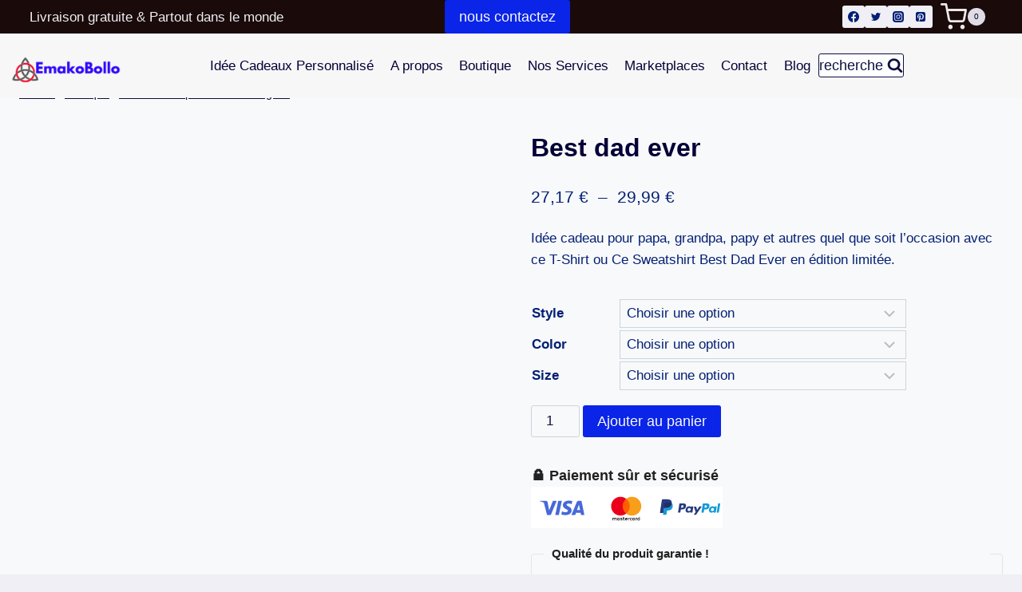

--- FILE ---
content_type: text/html; charset=UTF-8
request_url: https://www.emakobollo.com/produit/best-dad-ever/
body_size: 43365
content:
<!doctype html><html lang="fr-FR" class="no-js" itemtype="https://schema.org/IndividualProduct" itemscope><head><script data-no-optimize="1">var litespeed_docref=sessionStorage.getItem("litespeed_docref");litespeed_docref&&(Object.defineProperty(document,"referrer",{get:function(){return litespeed_docref}}),sessionStorage.removeItem("litespeed_docref"));</script> <meta charset="UTF-8"><meta name="viewport" content="width=device-width, initial-scale=1, minimum-scale=1"><meta name='robots' content='index, follow, max-image-preview:large, max-snippet:-1, max-video-preview:-1' /><title>Best dad ever - Idée cadeaux personnalisé</title><meta name="description" content="Retrouvez le superbe design “Best Dad Ever &quot; sur des produits du quotidien : t-shirts, stickers, posters, coques de téléphone, Sweatshirt et plus encore." /><link rel="canonical" href="https://www.emakobollo.com/produit/best-dad-ever/" /><meta property="og:locale" content="fr_FR" /><meta property="og:type" content="article" /><meta property="og:title" content="Best dad ever - Idée cadeaux personnalisé" /><meta property="og:description" content="Retrouvez le superbe design “Best Dad Ever &quot; sur des produits du quotidien : t-shirts, stickers, posters, coques de téléphone, Sweatshirt et plus encore." /><meta property="og:url" content="https://www.emakobollo.com/produit/best-dad-ever/" /><meta property="og:site_name" content="Idée cadeaux personnalisé" /><meta property="article:publisher" content="https://web.facebook.com/profile.php?id=100076158104318" /><meta property="article:modified_time" content="2024-07-30T08:53:58+00:00" /><meta property="og:image" content="https://www.emakobollo.com/wp-content/uploads/2022/09/GI64000_front-19.png" /><meta property="og:image:width" content="816" /><meta property="og:image:height" content="918" /><meta property="og:image:type" content="image/png" /><meta name="twitter:card" content="summary_large_image" /><meta name="twitter:site" content="@EmakoBollo" /><meta name="twitter:label1" content="Durée de lecture estimée" /><meta name="twitter:data1" content="1 minute" /> <script type="application/ld+json" class="yoast-schema-graph">{"@context":"https://schema.org","@graph":[{"@type":"WebPage","@id":"https://www.emakobollo.com/produit/best-dad-ever/","url":"https://www.emakobollo.com/produit/best-dad-ever/","name":"Best dad ever - Idée cadeaux personnalisé","isPartOf":{"@id":"https://www.emakobollo.com/#website"},"primaryImageOfPage":{"@id":"https://www.emakobollo.com/produit/best-dad-ever/#primaryimage"},"image":{"@id":"https://www.emakobollo.com/produit/best-dad-ever/#primaryimage"},"thumbnailUrl":"https://www.emakobollo.com/wp-content/uploads/2022/09/GI64000_front-19.png","datePublished":"2022-09-01T07:49:44+00:00","dateModified":"2024-07-30T08:53:58+00:00","description":"Retrouvez le superbe design “Best Dad Ever \" sur des produits du quotidien : t-shirts, stickers, posters, coques de téléphone, Sweatshirt et plus encore.","breadcrumb":{"@id":"https://www.emakobollo.com/produit/best-dad-ever/#breadcrumb"},"inLanguage":"fr-FR","potentialAction":[{"@type":"ReadAction","target":["https://www.emakobollo.com/produit/best-dad-ever/"]}]},{"@type":"ImageObject","inLanguage":"fr-FR","@id":"https://www.emakobollo.com/produit/best-dad-ever/#primaryimage","url":"https://www.emakobollo.com/wp-content/uploads/2022/09/GI64000_front-19.png","contentUrl":"https://www.emakobollo.com/wp-content/uploads/2022/09/GI64000_front-19.png","width":816,"height":918},{"@type":"BreadcrumbList","@id":"https://www.emakobollo.com/produit/best-dad-ever/#breadcrumb","itemListElement":[{"@type":"ListItem","position":1,"name":"Accueil","item":"https://www.emakobollo.com/"},{"@type":"ListItem","position":2,"name":"Boutique","item":"https://www.emakobollo.com/idee-cadeau-personnalise-original/"},{"@type":"ListItem","position":3,"name":"Best dad ever"}]},{"@type":"WebSite","@id":"https://www.emakobollo.com/#website","url":"https://www.emakobollo.com/","name":"Idée cadeaux personnalisé","description":"Imprimé avec amour, personnalisé juste pour vous","publisher":{"@id":"https://www.emakobollo.com/#organization"},"potentialAction":[{"@type":"SearchAction","target":{"@type":"EntryPoint","urlTemplate":"https://www.emakobollo.com/?s={search_term_string}"},"query-input":{"@type":"PropertyValueSpecification","valueRequired":true,"valueName":"search_term_string"}}],"inLanguage":"fr-FR"},{"@type":"Organization","@id":"https://www.emakobollo.com/#organization","name":"Des cadeaux personnalisés qui font durer les souvenirs pour toujours.","alternateName":"EmakoBollo","url":"https://www.emakobollo.com/","logo":{"@type":"ImageObject","inLanguage":"fr-FR","@id":"https://www.emakobollo.com/#/schema/logo/image/","url":"https://www.emakobollo.com/wp-content/uploads/2023/07/cropped-Mon-logo-emakobollo-1.png","contentUrl":"https://www.emakobollo.com/wp-content/uploads/2023/07/cropped-Mon-logo-emakobollo-1.png","width":4498,"height":1188,"caption":"Des cadeaux personnalisés qui font durer les souvenirs pour toujours."},"image":{"@id":"https://www.emakobollo.com/#/schema/logo/image/"},"sameAs":["https://web.facebook.com/profile.php?id=100076158104318","https://x.com/EmakoBollo","https://www.pinterest.com/EMAKOBOLLO/","https://www.linkedin.com/in/jean-louis-emako-bollo-726720239/"]}]}</script> <link rel='dns-prefetch' href='//www.googletagmanager.com' /><link rel="alternate" type="application/rss+xml" title="Idée cadeaux personnalisé &raquo; Flux" href="https://www.emakobollo.com/feed/" /><link rel="alternate" type="application/rss+xml" title="Idée cadeaux personnalisé &raquo; Flux des commentaires" href="https://www.emakobollo.com/comments/feed/" /><link rel="alternate" title="oEmbed (JSON)" type="application/json+oembed" href="https://www.emakobollo.com/wp-json/oembed/1.0/embed?url=https%3A%2F%2Fwww.emakobollo.com%2Fproduit%2Fbest-dad-ever%2F" /><link rel="alternate" title="oEmbed (XML)" type="text/xml+oembed" href="https://www.emakobollo.com/wp-json/oembed/1.0/embed?url=https%3A%2F%2Fwww.emakobollo.com%2Fproduit%2Fbest-dad-ever%2F&#038;format=xml" /><link data-optimized="2" rel="stylesheet" href="https://www.emakobollo.com/wp-content/litespeed/css/0328cfba05b84c493ba284a2cd48d07f.css?ver=43257" /> <script type="litespeed/javascript" data-src="https://www.emakobollo.com/wp-includes/js/jquery/jquery.js?ver=3.7.1" id="jquery-core-js"></script> 
 <script type="litespeed/javascript" data-src="https://www.googletagmanager.com/gtag/js?id=GT-PL3DXFK" id="google_gtagjs-js"></script> <script id="google_gtagjs-js-after" type="litespeed/javascript">window.dataLayer=window.dataLayer||[];function gtag(){dataLayer.push(arguments)}
gtag("set","linker",{"domains":["www.emakobollo.com"]});gtag("js",new Date());gtag("set","developer_id.dZTNiMT",!0);gtag("config","GT-PL3DXFK")</script> <link rel="https://api.w.org/" href="https://www.emakobollo.com/wp-json/" /><link rel="alternate" title="JSON" type="application/json" href="https://www.emakobollo.com/wp-json/wp/v2/product/1286" /><link rel="EditURI" type="application/rsd+xml" title="RSD" href="https://www.emakobollo.com/xmlrpc.php?rsd" /><meta name="generator" content="WordPress 6.9" /><meta name="generator" content="WooCommerce 10.4.3" /><link rel='shortlink' href='https://www.emakobollo.com/?p=1286' /> <script type="text/plain" data-service="google-analytics" data-category="statistics" async data-cmplz-src="https://www.googletagmanager.com/gtag/js?id=G-0N6JVKY8KT"></script> <script type="litespeed/javascript">window.dataLayer=window.dataLayer||[];function gtag(){dataLayer.push(arguments)}
gtag('js',new Date());gtag('config','G-0N6JVKY8KT')</script> <meta name="generator" content="Site Kit by Google 1.170.0" /> <script type="litespeed/javascript">(function(w,d,s,l,i){w[l]=w[l]||[];w[l].push({'gtm.start':new Date().getTime(),event:'gtm.js'});var f=d.getElementsByTagName(s)[0],j=d.createElement(s),dl=l!='dataLayer'?'&l='+l:'';j.async=!0;j.src='https://www.googletagmanager.com/gtm.js?id='+i+dl;f.parentNode.insertBefore(j,f)})(window,document,'script','dataLayer','GTM-NDHN2TNW')</script>  <script type="litespeed/javascript">gtag('event','conversion',{'send_to':'AW-10984346284/eo5oCKTn3uMDEKyl3_Uo','value':79.99,'currency':'USD','transaction_id':''})</script> <meta name="google-site-verification" content="4kzZKHuIu0IY2buS6KCWl77E1-jPujGfpMCLsKNOjEQ" />
<noscript><style>.woocommerce-product-gallery{ opacity: 1 !important; }</style></noscript><meta name="google-adsense-platform-account" content="ca-host-pub-2644536267352236"><meta name="google-adsense-platform-domain" content="sitekit.withgoogle.com"><meta name="generator" content="Elementor 3.34.0-dev2; features: additional_custom_breakpoints; settings: css_print_method-external, google_font-enabled, font_display-auto">
 <script type="litespeed/javascript">(function(w,d,s,l,i){w[l]=w[l]||[];w[l].push({'gtm.start':new Date().getTime(),event:'gtm.js'});var f=d.getElementsByTagName(s)[0],j=d.createElement(s),dl=l!='dataLayer'?'&l='+l:'';j.async=!0;j.src='https://www.googletagmanager.com/gtm.js?id='+i+dl;f.parentNode.insertBefore(j,f)})(window,document,'script','dataLayer','GTM-56KDZQZ')</script> <link rel="icon" href="https://www.emakobollo.com/wp-content/uploads/2023/07/cropped-Mon-logo-emakobollo-2-32x32.png" sizes="32x32" /><link rel="icon" href="https://www.emakobollo.com/wp-content/uploads/2023/07/cropped-Mon-logo-emakobollo-2-192x192.png" sizes="192x192" /><link rel="apple-touch-icon" href="https://www.emakobollo.com/wp-content/uploads/2023/07/cropped-Mon-logo-emakobollo-2-180x180.png" /><meta name="msapplication-TileImage" content="https://www.emakobollo.com/wp-content/uploads/2023/07/cropped-Mon-logo-emakobollo-2-270x270.png" />
 <script type="text/plain" data-service="google-analytics" data-category="statistics" async data-cmplz-src="https://www.googletagmanager.com/gtag/js?id=AW-10984346284"></script> <script type="litespeed/javascript">window.dataLayer=window.dataLayer||[];function gtag(){dataLayer.push(arguments)}
gtag('consent','default',{analytics_storage:'denied',ad_storage:'denied',ad_user_data:'denied',ad_personalization:'denied',region:['AT','BE','BG','HR','CY','CZ','DK','EE','FI','FR','DE','GR','HU','IS','IE','IT','LV','LI','LT','LU','MT','NL','NO','PL','PT','RO','SK','SI','ES','SE','GB','CH'],wait_for_update:500,});gtag('js',new Date());gtag('set','developer_id.dOGY3NW',!0);gtag("config","AW-10984346284",{"groups":"GLA","send_page_view":!1})</script> </head><body data-cmplz=1 class="wp-singular product-template-default single single-product postid-1286 wp-custom-logo wp-embed-responsive wp-theme-kadence theme-kadence merchant-theme-kadence woocommerce woocommerce-page woocommerce-no-js footer-on-bottom hide-focus-outline link-style-standard content-title-style-normal content-width-normal content-style-unboxed content-vertical-padding-show non-transparent-header mobile-non-transparent-header kadence-elementor-colors product-tab-style-normal product-variation-style-horizontal kadence-cart-button-normal elementor-default elementor-kit-15811">
<noscript>
<iframe data-lazyloaded="1" src="about:blank" data-litespeed-src="https://www.googletagmanager.com/ns.html?id=GTM-56KDZQZ" height="0" width="0" style="display:none;visibility:hidden"></iframe>
</noscript>
<noscript><iframe data-lazyloaded="1" src="about:blank" data-litespeed-src="https://www.googletagmanager.com/ns.html?id=GTM-NDHN2TNW"
height="0" width="0" style="display:none;visibility:hidden"></iframe></noscript> <script type="litespeed/javascript">gtag('event','conversion',{'send_to':'AW-10984346284/eo5oCKTn3uMDEKyl3_Uo','value':79.99,'currency':'USD','transaction_id':''})</script> <script type="litespeed/javascript">gtag("event","page_view",{send_to:"GLA"})</script> <div id="wrapper" class="site wp-site-blocks">
<a class="skip-link screen-reader-text scroll-ignore" href="#main">Aller au contenu</a><header id="masthead" class="site-header" role="banner" itemtype="https://schema.org/WPHeader" itemscope><div id="main-header" class="site-header-wrap"><div class="site-header-inner-wrap"><div class="site-header-upper-wrap"><div class="site-header-upper-inner-wrap"><div class="site-top-header-wrap site-header-row-container site-header-focus-item site-header-row-layout-standard" data-section="kadence_customizer_header_top"><div class="site-header-row-container-inner"><div class="site-container"><div class="site-top-header-inner-wrap site-header-row site-header-row-has-sides site-header-row-center-column"><div class="site-header-top-section-left site-header-section site-header-section-left"><div class="site-header-item site-header-focus-item" data-section="kadence_customizer_header_html"><div class="header-html inner-link-style-normal"><div class="header-html-inner"><p>Livraison gratuite &amp; Partout dans le monde</p></div></div></div><div class="site-header-top-section-left-center site-header-section site-header-section-left-center"></div></div><div class="site-header-top-section-center site-header-section site-header-section-center"><div class="site-header-item site-header-focus-item" data-section="kadence_customizer_header_button"><div class="header-button-wrap"><div class="header-button-inner-wrap"><a href="https://emakobollo.com/contact/" target="_self" class="button header-button button-size-medium button-style-filled">nous contactez</a></div></div></div></div><div class="site-header-top-section-right site-header-section site-header-section-right"><div class="site-header-top-section-right-center site-header-section site-header-section-right-center"></div><div class="site-header-item site-header-focus-item" data-section="kadence_customizer_header_social"><div class="header-social-wrap"><div class="header-social-inner-wrap element-social-inner-wrap social-show-label-false social-style-filled"><a href="https://web.facebook.com/profile.php?id=100076158104318" aria-label="Facebook" target="_blank" rel="noopener noreferrer"  class="social-button header-social-item social-link-facebook"><span class="kadence-svg-iconset"><svg class="kadence-svg-icon kadence-facebook-svg" fill="currentColor" version="1.1" xmlns="http://www.w3.org/2000/svg" width="32" height="32" viewBox="0 0 32 32"><title>Facebook</title><path d="M31.997 15.999c0-8.836-7.163-15.999-15.999-15.999s-15.999 7.163-15.999 15.999c0 7.985 5.851 14.604 13.499 15.804v-11.18h-4.062v-4.625h4.062v-3.525c0-4.010 2.389-6.225 6.043-6.225 1.75 0 3.581 0.313 3.581 0.313v3.937h-2.017c-1.987 0-2.607 1.233-2.607 2.498v3.001h4.437l-0.709 4.625h-3.728v11.18c7.649-1.2 13.499-7.819 13.499-15.804z"></path>
</svg></span></a><a href="https://twitter.com/EmakoBollo" aria-label="Twitter" target="_blank" rel="noopener noreferrer"  class="social-button header-social-item social-link-twitter"><span class="kadence-svg-iconset"><svg class="kadence-svg-icon kadence-twitter-svg" fill="currentColor" version="1.1" xmlns="http://www.w3.org/2000/svg" width="26" height="28" viewBox="0 0 26 28"><title>Twitter</title><path d="M25.312 6.375c-0.688 1-1.547 1.891-2.531 2.609 0.016 0.219 0.016 0.438 0.016 0.656 0 6.672-5.078 14.359-14.359 14.359-2.859 0-5.516-0.828-7.75-2.266 0.406 0.047 0.797 0.063 1.219 0.063 2.359 0 4.531-0.797 6.266-2.156-2.219-0.047-4.078-1.5-4.719-3.5 0.313 0.047 0.625 0.078 0.953 0.078 0.453 0 0.906-0.063 1.328-0.172-2.312-0.469-4.047-2.5-4.047-4.953v-0.063c0.672 0.375 1.453 0.609 2.281 0.641-1.359-0.906-2.25-2.453-2.25-4.203 0-0.938 0.25-1.797 0.688-2.547 2.484 3.062 6.219 5.063 10.406 5.281-0.078-0.375-0.125-0.766-0.125-1.156 0-2.781 2.25-5.047 5.047-5.047 1.453 0 2.766 0.609 3.687 1.594 1.141-0.219 2.234-0.641 3.203-1.219-0.375 1.172-1.172 2.156-2.219 2.781 1.016-0.109 2-0.391 2.906-0.781z"></path>
</svg></span></a><a href="https://www.instagram.com/objectif_millionnaire_libre/" aria-label="Instagram" target="_blank" rel="noopener noreferrer"  class="social-button header-social-item social-link-instagram"><span class="kadence-svg-iconset"><svg class="kadence-svg-icon kadence-instagram-svg" fill="currentColor" version="1.1" xmlns="http://www.w3.org/2000/svg" width="32" height="32" viewBox="0 0 32 32"><title>Instagram</title><path d="M21.138 0.242c3.767 0.007 3.914 0.038 4.65 0.144 1.52 0.219 2.795 0.825 3.837 1.821 0.584 0.562 0.987 1.112 1.349 1.848 0.442 0.899 0.659 1.75 0.758 3.016 0.021 0.271 0.031 4.592 0.031 8.916s-0.009 8.652-0.030 8.924c-0.098 1.245-0.315 2.104-0.743 2.986-0.851 1.755-2.415 3.035-4.303 3.522-0.685 0.177-1.304 0.26-2.371 0.31-0.381 0.019-4.361 0.024-8.342 0.024s-7.959-0.012-8.349-0.029c-0.921-0.044-1.639-0.136-2.288-0.303-1.876-0.485-3.469-1.784-4.303-3.515-0.436-0.904-0.642-1.731-0.751-3.045-0.031-0.373-0.039-2.296-0.039-8.87 0-2.215-0.002-3.866 0-5.121 0.006-3.764 0.037-3.915 0.144-4.652 0.219-1.518 0.825-2.795 1.825-3.833 0.549-0.569 1.105-0.975 1.811-1.326 0.915-0.456 1.756-0.668 3.106-0.781 0.374-0.031 2.298-0.038 8.878-0.038h5.13zM15.999 4.364v0c-3.159 0-3.555 0.014-4.796 0.070-1.239 0.057-2.084 0.253-2.824 0.541-0.765 0.297-1.415 0.695-2.061 1.342s-1.045 1.296-1.343 2.061c-0.288 0.74-0.485 1.586-0.541 2.824-0.056 1.241-0.070 1.638-0.070 4.798s0.014 3.556 0.070 4.797c0.057 1.239 0.253 2.084 0.541 2.824 0.297 0.765 0.695 1.415 1.342 2.061s1.296 1.046 2.061 1.343c0.74 0.288 1.586 0.484 2.825 0.541 1.241 0.056 1.638 0.070 4.798 0.070s3.556-0.014 4.797-0.070c1.239-0.057 2.085-0.253 2.826-0.541 0.765-0.297 1.413-0.696 2.060-1.343s1.045-1.296 1.343-2.061c0.286-0.74 0.482-1.586 0.541-2.824 0.056-1.241 0.070-1.637 0.070-4.797s-0.015-3.557-0.070-4.798c-0.058-1.239-0.255-2.084-0.541-2.824-0.298-0.765-0.696-1.415-1.343-2.061s-1.295-1.045-2.061-1.342c-0.742-0.288-1.588-0.484-2.827-0.541-1.241-0.056-1.636-0.070-4.796-0.070zM14.957 6.461c0.31-0 0.655 0 1.044 0 3.107 0 3.475 0.011 4.702 0.067 1.135 0.052 1.75 0.241 2.16 0.401 0.543 0.211 0.93 0.463 1.337 0.87s0.659 0.795 0.871 1.338c0.159 0.41 0.349 1.025 0.401 2.16 0.056 1.227 0.068 1.595 0.068 4.701s-0.012 3.474-0.068 4.701c-0.052 1.135-0.241 1.75-0.401 2.16-0.211 0.543-0.463 0.93-0.871 1.337s-0.794 0.659-1.337 0.87c-0.41 0.16-1.026 0.349-2.16 0.401-1.227 0.056-1.595 0.068-4.702 0.068s-3.475-0.012-4.702-0.068c-1.135-0.052-1.75-0.242-2.161-0.401-0.543-0.211-0.931-0.463-1.338-0.87s-0.659-0.794-0.871-1.337c-0.159-0.41-0.349-1.025-0.401-2.16-0.056-1.227-0.067-1.595-0.067-4.703s0.011-3.474 0.067-4.701c0.052-1.135 0.241-1.75 0.401-2.16 0.211-0.543 0.463-0.931 0.871-1.338s0.795-0.659 1.338-0.871c0.41-0.16 1.026-0.349 2.161-0.401 1.073-0.048 1.489-0.063 3.658-0.065v0.003zM16.001 10.024c-3.3 0-5.976 2.676-5.976 5.976s2.676 5.975 5.976 5.975c3.3 0 5.975-2.674 5.975-5.975s-2.675-5.976-5.975-5.976zM16.001 12.121c2.142 0 3.879 1.736 3.879 3.879s-1.737 3.879-3.879 3.879c-2.142 0-3.879-1.737-3.879-3.879s1.736-3.879 3.879-3.879zM22.212 8.393c-0.771 0-1.396 0.625-1.396 1.396s0.625 1.396 1.396 1.396 1.396-0.625 1.396-1.396c0-0.771-0.625-1.396-1.396-1.396v0.001z"></path>
</svg></span></a><a href="https://www.pinterest.com/EMAKOBOLLO/" aria-label="Pinteresthttps://www.pinterest.com/EMAKOBOLLO/" target="_blank" rel="noopener noreferrer"  class="social-button header-social-item social-link-pinterest"><span class="kadence-svg-iconset"><svg class="kadence-svg-icon kadence-pinterest-svg" fill="currentColor" version="1.1" xmlns="http://www.w3.org/2000/svg" width="24" height="28" viewBox="0 0 24 28"><title>Pinterest</title><path d="M19.5 2c2.484 0 4.5 2.016 4.5 4.5v15c0 2.484-2.016 4.5-4.5 4.5h-11.328c0.516-0.734 1.359-2 1.687-3.281 0 0 0.141-0.531 0.828-3.266 0.422 0.797 1.625 1.484 2.906 1.484 3.813 0 6.406-3.484 6.406-8.141 0-3.516-2.984-6.797-7.516-6.797-5.641 0-8.484 4.047-8.484 7.422 0 2.031 0.781 3.844 2.438 4.531 0.266 0.109 0.516 0 0.594-0.297 0.047-0.203 0.172-0.734 0.234-0.953 0.078-0.297 0.047-0.406-0.172-0.656-0.469-0.578-0.781-1.297-0.781-2.344 0-3 2.25-5.672 5.844-5.672 3.187 0 4.937 1.937 4.937 4.547 0 3.422-1.516 6.312-3.766 6.312-1.234 0-2.172-1.031-1.875-2.297 0.359-1.5 1.047-3.125 1.047-4.203 0-0.969-0.516-1.781-1.594-1.781-1.266 0-2.281 1.313-2.281 3.063 0 0 0 1.125 0.375 1.891-1.297 5.5-1.531 6.469-1.531 6.469-0.344 1.437-0.203 3.109-0.109 3.969h-2.859c-2.484 0-4.5-2.016-4.5-4.5v-15c0-2.484 2.016-4.5 4.5-4.5h15z"></path>
</svg></span></a></div></div></div><div class="site-header-item site-header-focus-item" data-section="kadence_customizer_cart"><div class="header-cart-wrap kadence-header-cart"><span class="header-cart-empty-check header-cart-is-empty-true"></span><div class="header-cart-inner-wrap cart-show-label-false cart-style-link"><a href="https://www.emakobollo.com/panier/" aria-label="Panier" class="header-cart-button"><span class="kadence-svg-iconset"><svg class="kadence-svg-icon kadence-shopping-cart-svg" fill="currentColor" version="1.1" xmlns="http://www.w3.org/2000/svg" width="24" height="24" viewBox="0 0 24 24"><title>Panier</title><path d="M11 21c0-0.552-0.225-1.053-0.586-1.414s-0.862-0.586-1.414-0.586-1.053 0.225-1.414 0.586-0.586 0.862-0.586 1.414 0.225 1.053 0.586 1.414 0.862 0.586 1.414 0.586 1.053-0.225 1.414-0.586 0.586-0.862 0.586-1.414zM22 21c0-0.552-0.225-1.053-0.586-1.414s-0.862-0.586-1.414-0.586-1.053 0.225-1.414 0.586-0.586 0.862-0.586 1.414 0.225 1.053 0.586 1.414 0.862 0.586 1.414 0.586 1.053-0.225 1.414-0.586 0.586-0.862 0.586-1.414zM7.221 7h14.57l-1.371 7.191c-0.046 0.228-0.166 0.425-0.332 0.568-0.18 0.156-0.413 0.246-0.688 0.241h-9.734c-0.232 0.003-0.451-0.071-0.626-0.203-0.19-0.143-0.329-0.351-0.379-0.603zM1 2h3.18l0.848 4.239c0.108 0.437 0.502 0.761 0.972 0.761h1.221l-0.4-2h-0.821c-0.552 0-1 0.448-1 1 0 0.053 0.004 0.105 0.012 0.155 0.004 0.028 0.010 0.057 0.017 0.084l1.671 8.347c0.149 0.751 0.57 1.383 1.14 1.811 0.521 0.392 1.17 0.613 1.854 0.603h9.706c0.748 0.015 1.455-0.261 1.995-0.727 0.494-0.426 0.848-1.013 0.985-1.683l1.602-8.402c0.103-0.543-0.252-1.066-0.795-1.17-0.065-0.013-0.13-0.019-0.187-0.018h-16.18l-0.84-4.196c-0.094-0.462-0.497-0.804-0.98-0.804h-4c-0.552 0-1 0.448-1 1s0.448 1 1 1z"></path>
</svg></span><span class="header-cart-total header-cart-is-empty-true">0</span></a></div></div></div></div></div></div></div></div><div class="site-main-header-wrap site-header-row-container site-header-focus-item site-header-row-layout-standard" data-section="kadence_customizer_header_main"><div class="site-header-row-container-inner"><div class="site-container"><div class="site-main-header-inner-wrap site-header-row site-header-row-has-sides site-header-row-center-column"><div class="site-header-main-section-left site-header-section site-header-section-left"><div class="site-header-item site-header-focus-item" data-section="title_tagline"><div class="site-branding branding-layout-standard site-brand-logo-only"><a class="brand has-logo-image" href="https://www.emakobollo.com/" rel="home"><img data-lazyloaded="1" src="[data-uri]" fetchpriority="high" width="4498" height="1188" data-src="https://www.emakobollo.com/wp-content/uploads/2023/07/cropped-Mon-logo-emakobollo-1.png" class="custom-logo" alt="Idée cadeaux personnalisé" decoding="async" data-srcset="https://www.emakobollo.com/wp-content/uploads/2023/07/cropped-Mon-logo-emakobollo-1.png 4498w, https://www.emakobollo.com/wp-content/uploads/2023/07/cropped-Mon-logo-emakobollo-1-300x79.png 300w, https://www.emakobollo.com/wp-content/uploads/2023/07/cropped-Mon-logo-emakobollo-1-1024x270.png 1024w, https://www.emakobollo.com/wp-content/uploads/2023/07/cropped-Mon-logo-emakobollo-1-768x203.png 768w, https://www.emakobollo.com/wp-content/uploads/2023/07/cropped-Mon-logo-emakobollo-1-1536x406.png 1536w, https://www.emakobollo.com/wp-content/uploads/2023/07/cropped-Mon-logo-emakobollo-1-2048x541.png 2048w, https://www.emakobollo.com/wp-content/uploads/2023/07/cropped-Mon-logo-emakobollo-1-1320x349.png 1320w, https://www.emakobollo.com/wp-content/uploads/2023/07/cropped-Mon-logo-emakobollo-1-600x158.png 600w" data-sizes="(max-width: 4498px) 100vw, 4498px" /></a></div></div><div class="site-header-main-section-left-center site-header-section site-header-section-left-center"></div></div><div class="site-header-main-section-center site-header-section site-header-section-center"><div class="site-header-item site-header-focus-item site-header-item-main-navigation header-navigation-layout-stretch-false header-navigation-layout-fill-stretch-false" data-section="kadence_customizer_primary_navigation"><nav id="site-navigation" class="main-navigation header-navigation hover-to-open nav--toggle-sub header-navigation-style-underline header-navigation-dropdown-animation-none" role="navigation" aria-label="Principal"><div class="primary-menu-container header-menu-container"><ul id="primary-menu" class="menu"><li id="menu-item-34" class="menu-item menu-item-type-post_type menu-item-object-page menu-item-home menu-item-34"><a href="https://www.emakobollo.com/">Idée Cadeaux Personnalisé</a></li><li id="menu-item-37" class="menu-item menu-item-type-post_type menu-item-object-page menu-item-37"><a href="https://www.emakobollo.com/cadeaux-uniques/">A propos</a></li><li id="menu-item-1106" class="menu-item menu-item-type-post_type menu-item-object-page current_page_parent menu-item-1106"><a href="https://www.emakobollo.com/idee-cadeau-personnalise-original/">Boutique</a></li><li id="menu-item-35" class="menu-item menu-item-type-post_type menu-item-object-page menu-item-35"><a href="https://www.emakobollo.com/nos-services/">Nos Services</a></li><li id="menu-item-485" class="menu-item menu-item-type-taxonomy menu-item-object-category menu-item-485"><a href="https://www.emakobollo.com/boutiques/">Marketplaces</a></li><li id="menu-item-36" class="menu-item menu-item-type-post_type menu-item-object-page menu-item-36"><a href="https://www.emakobollo.com/contact/">Contact</a></li><li id="menu-item-487" class="menu-item menu-item-type-post_type menu-item-object-page menu-item-487"><a href="https://www.emakobollo.com/idee-de-cadeau-personnalise/">Blog</a></li></ul></div></nav></div></div><div class="site-header-main-section-right site-header-section site-header-section-right"><div class="site-header-main-section-right-center site-header-section site-header-section-right-center"><div class="site-header-item site-header-focus-item" data-section="kadence_customizer_header_search"><div class="search-toggle-open-container">
<button class="search-toggle-open drawer-toggle search-toggle-style-bordered" aria-label="Afficher le formulaire de recherche" aria-haspopup="dialog" aria-controls="search-drawer" data-toggle-target="#search-drawer" data-toggle-body-class="showing-popup-drawer-from-full" aria-expanded="false" data-set-focus="#search-drawer .search-field"
>
<span class="search-toggle-label vs-lg-true vs-md-false vs-sm-true">recherche</span>
<span class="search-toggle-icon"><span class="kadence-svg-iconset"><svg aria-hidden="true" class="kadence-svg-icon kadence-search-svg" fill="currentColor" version="1.1" xmlns="http://www.w3.org/2000/svg" width="26" height="28" viewBox="0 0 26 28"><title>Rechercher</title><path d="M18 13c0-3.859-3.141-7-7-7s-7 3.141-7 7 3.141 7 7 7 7-3.141 7-7zM26 26c0 1.094-0.906 2-2 2-0.531 0-1.047-0.219-1.406-0.594l-5.359-5.344c-1.828 1.266-4.016 1.937-6.234 1.937-6.078 0-11-4.922-11-11s4.922-11 11-11 11 4.922 11 11c0 2.219-0.672 4.406-1.937 6.234l5.359 5.359c0.359 0.359 0.578 0.875 0.578 1.406z"></path>
</svg></span></span>
</button></div></div></div></div></div></div></div></div></div></div></div></div><div id="mobile-header" class="site-mobile-header-wrap"><div class="site-header-inner-wrap"><div class="site-header-upper-wrap"><div class="site-header-upper-inner-wrap"><div class="site-top-header-wrap site-header-focus-item site-header-row-layout-standard site-header-row-tablet-layout-default site-header-row-mobile-layout-default "><div class="site-header-row-container-inner"><div class="site-container"><div class="site-top-header-inner-wrap site-header-row site-header-row-only-center-column site-header-row-center-column"><div class="site-header-top-section-center site-header-section site-header-section-center"><div class="site-header-item site-header-focus-item" data-section="kadence_customizer_mobile_html"><div class="mobile-html inner-link-style-normal"><div class="mobile-html-inner"><p><strong>Idée Cadeau Personnalisé</strong></p></div></div></div></div></div></div></div></div><div class="site-main-header-wrap site-header-focus-item site-header-row-layout-standard site-header-row-tablet-layout-default site-header-row-mobile-layout-default "><div class="site-header-row-container-inner"><div class="site-container"><div class="site-main-header-inner-wrap site-header-row site-header-row-has-sides site-header-row-center-column"><div class="site-header-main-section-left site-header-section site-header-section-left"><div class="site-header-item site-header-focus-item" data-section="title_tagline"><div class="site-branding mobile-site-branding branding-layout-standard branding-tablet-layout-inherit site-brand-logo-only branding-mobile-layout-inherit"><a class="brand has-logo-image" href="https://www.emakobollo.com/" rel="home"><img data-lazyloaded="1" src="[data-uri]" fetchpriority="high" width="4498" height="1188" data-src="https://www.emakobollo.com/wp-content/uploads/2023/07/cropped-Mon-logo-emakobollo-1.png" class="custom-logo" alt="Idée cadeaux personnalisé" decoding="async" data-srcset="https://www.emakobollo.com/wp-content/uploads/2023/07/cropped-Mon-logo-emakobollo-1.png 4498w, https://www.emakobollo.com/wp-content/uploads/2023/07/cropped-Mon-logo-emakobollo-1-300x79.png 300w, https://www.emakobollo.com/wp-content/uploads/2023/07/cropped-Mon-logo-emakobollo-1-1024x270.png 1024w, https://www.emakobollo.com/wp-content/uploads/2023/07/cropped-Mon-logo-emakobollo-1-768x203.png 768w, https://www.emakobollo.com/wp-content/uploads/2023/07/cropped-Mon-logo-emakobollo-1-1536x406.png 1536w, https://www.emakobollo.com/wp-content/uploads/2023/07/cropped-Mon-logo-emakobollo-1-2048x541.png 2048w, https://www.emakobollo.com/wp-content/uploads/2023/07/cropped-Mon-logo-emakobollo-1-1320x349.png 1320w, https://www.emakobollo.com/wp-content/uploads/2023/07/cropped-Mon-logo-emakobollo-1-600x158.png 600w" data-sizes="(max-width: 4498px) 100vw, 4498px" /></a></div></div></div><div class="site-header-main-section-center site-header-section site-header-section-center"><div class="site-header-item site-header-focus-item" data-section="kadence_customizer_mobile_social"><div class="header-mobile-social-wrap"><div class="header-mobile-social-inner-wrap element-social-inner-wrap social-show-label-false social-style-filled"><a href="https://web.facebook.com/profile.php?id=100076158104318" aria-label="Facebook" target="_blank" rel="noopener noreferrer"  class="social-button header-social-item social-link-facebook"><span class="kadence-svg-iconset"><svg class="kadence-svg-icon kadence-facebook-svg" fill="currentColor" version="1.1" xmlns="http://www.w3.org/2000/svg" width="32" height="32" viewBox="0 0 32 32"><title>Facebook</title><path d="M31.997 15.999c0-8.836-7.163-15.999-15.999-15.999s-15.999 7.163-15.999 15.999c0 7.985 5.851 14.604 13.499 15.804v-11.18h-4.062v-4.625h4.062v-3.525c0-4.010 2.389-6.225 6.043-6.225 1.75 0 3.581 0.313 3.581 0.313v3.937h-2.017c-1.987 0-2.607 1.233-2.607 2.498v3.001h4.437l-0.709 4.625h-3.728v11.18c7.649-1.2 13.499-7.819 13.499-15.804z"></path>
</svg></span></a><a href="https://www.instagram.com/objectif_millionnaire_libre/" aria-label="Instagram" target="_blank" rel="noopener noreferrer"  class="social-button header-social-item social-link-instagram"><span class="kadence-svg-iconset"><svg class="kadence-svg-icon kadence-instagram-svg" fill="currentColor" version="1.1" xmlns="http://www.w3.org/2000/svg" width="32" height="32" viewBox="0 0 32 32"><title>Instagram</title><path d="M21.138 0.242c3.767 0.007 3.914 0.038 4.65 0.144 1.52 0.219 2.795 0.825 3.837 1.821 0.584 0.562 0.987 1.112 1.349 1.848 0.442 0.899 0.659 1.75 0.758 3.016 0.021 0.271 0.031 4.592 0.031 8.916s-0.009 8.652-0.030 8.924c-0.098 1.245-0.315 2.104-0.743 2.986-0.851 1.755-2.415 3.035-4.303 3.522-0.685 0.177-1.304 0.26-2.371 0.31-0.381 0.019-4.361 0.024-8.342 0.024s-7.959-0.012-8.349-0.029c-0.921-0.044-1.639-0.136-2.288-0.303-1.876-0.485-3.469-1.784-4.303-3.515-0.436-0.904-0.642-1.731-0.751-3.045-0.031-0.373-0.039-2.296-0.039-8.87 0-2.215-0.002-3.866 0-5.121 0.006-3.764 0.037-3.915 0.144-4.652 0.219-1.518 0.825-2.795 1.825-3.833 0.549-0.569 1.105-0.975 1.811-1.326 0.915-0.456 1.756-0.668 3.106-0.781 0.374-0.031 2.298-0.038 8.878-0.038h5.13zM15.999 4.364v0c-3.159 0-3.555 0.014-4.796 0.070-1.239 0.057-2.084 0.253-2.824 0.541-0.765 0.297-1.415 0.695-2.061 1.342s-1.045 1.296-1.343 2.061c-0.288 0.74-0.485 1.586-0.541 2.824-0.056 1.241-0.070 1.638-0.070 4.798s0.014 3.556 0.070 4.797c0.057 1.239 0.253 2.084 0.541 2.824 0.297 0.765 0.695 1.415 1.342 2.061s1.296 1.046 2.061 1.343c0.74 0.288 1.586 0.484 2.825 0.541 1.241 0.056 1.638 0.070 4.798 0.070s3.556-0.014 4.797-0.070c1.239-0.057 2.085-0.253 2.826-0.541 0.765-0.297 1.413-0.696 2.060-1.343s1.045-1.296 1.343-2.061c0.286-0.74 0.482-1.586 0.541-2.824 0.056-1.241 0.070-1.637 0.070-4.797s-0.015-3.557-0.070-4.798c-0.058-1.239-0.255-2.084-0.541-2.824-0.298-0.765-0.696-1.415-1.343-2.061s-1.295-1.045-2.061-1.342c-0.742-0.288-1.588-0.484-2.827-0.541-1.241-0.056-1.636-0.070-4.796-0.070zM14.957 6.461c0.31-0 0.655 0 1.044 0 3.107 0 3.475 0.011 4.702 0.067 1.135 0.052 1.75 0.241 2.16 0.401 0.543 0.211 0.93 0.463 1.337 0.87s0.659 0.795 0.871 1.338c0.159 0.41 0.349 1.025 0.401 2.16 0.056 1.227 0.068 1.595 0.068 4.701s-0.012 3.474-0.068 4.701c-0.052 1.135-0.241 1.75-0.401 2.16-0.211 0.543-0.463 0.93-0.871 1.337s-0.794 0.659-1.337 0.87c-0.41 0.16-1.026 0.349-2.16 0.401-1.227 0.056-1.595 0.068-4.702 0.068s-3.475-0.012-4.702-0.068c-1.135-0.052-1.75-0.242-2.161-0.401-0.543-0.211-0.931-0.463-1.338-0.87s-0.659-0.794-0.871-1.337c-0.159-0.41-0.349-1.025-0.401-2.16-0.056-1.227-0.067-1.595-0.067-4.703s0.011-3.474 0.067-4.701c0.052-1.135 0.241-1.75 0.401-2.16 0.211-0.543 0.463-0.931 0.871-1.338s0.795-0.659 1.338-0.871c0.41-0.16 1.026-0.349 2.161-0.401 1.073-0.048 1.489-0.063 3.658-0.065v0.003zM16.001 10.024c-3.3 0-5.976 2.676-5.976 5.976s2.676 5.975 5.976 5.975c3.3 0 5.975-2.674 5.975-5.975s-2.675-5.976-5.975-5.976zM16.001 12.121c2.142 0 3.879 1.736 3.879 3.879s-1.737 3.879-3.879 3.879c-2.142 0-3.879-1.737-3.879-3.879s1.736-3.879 3.879-3.879zM22.212 8.393c-0.771 0-1.396 0.625-1.396 1.396s0.625 1.396 1.396 1.396 1.396-0.625 1.396-1.396c0-0.771-0.625-1.396-1.396-1.396v0.001z"></path>
</svg></span></a></div></div></div></div><div class="site-header-main-section-right site-header-section site-header-section-right"><div class="site-header-item site-header-focus-item site-header-item-navgation-popup-toggle" data-section="kadence_customizer_mobile_trigger"><div class="mobile-toggle-open-container">
<button id="mobile-toggle" class="menu-toggle-open drawer-toggle menu-toggle-style-default" aria-label="Ouvrir le menu" data-toggle-target="#mobile-drawer" data-toggle-body-class="showing-popup-drawer-from-right" aria-expanded="false" data-set-focus=".menu-toggle-close"
>
<span class="menu-toggle-label">Menu</span>
<span class="menu-toggle-icon"><span class="kadence-svg-iconset"><svg class="kadence-svg-icon kadence-menu2-svg" fill="currentColor" version="1.1" xmlns="http://www.w3.org/2000/svg" width="24" height="28" viewBox="0 0 24 28"><title>Ouvrir/fermer le menu</title><path d="M24 21v2c0 0.547-0.453 1-1 1h-22c-0.547 0-1-0.453-1-1v-2c0-0.547 0.453-1 1-1h22c0.547 0 1 0.453 1 1zM24 13v2c0 0.547-0.453 1-1 1h-22c-0.547 0-1-0.453-1-1v-2c0-0.547 0.453-1 1-1h22c0.547 0 1 0.453 1 1zM24 5v2c0 0.547-0.453 1-1 1h-22c-0.547 0-1-0.453-1-1v-2c0-0.547 0.453-1 1-1h22c0.547 0 1 0.453 1 1z"></path>
</svg></span></span>
</button></div></div></div></div></div></div></div></div></div></div></div></header><main id="inner-wrap" class="wrap kt-clear" role="main"><div id="primary" class="content-area"><div class="content-container site-container"><main id="main" class="site-main" role="main"><div class="woocommerce-notices-wrapper"></div><div class="product-title product-above"><nav id="kadence-breadcrumbs" aria-label="Fil d’Ariane"  class="kadence-breadcrumbs"><div class="kadence-breadcrumb-container"><span><a href="https://www.emakobollo.com/" itemprop="url" class="kadence-bc-home" ><span>Accueil</span></a></span> <span class="bc-delimiter">/</span> <span><a href="https://www.emakobollo.com/idee-cadeau-personnalise-original/" itemprop="url" ><span>Boutique</span></a></span> <span class="bc-delimiter">/</span> <span><a href="https://www.emakobollo.com/categorie-produit/idee-cadeau-personnalise-original/" itemprop="url" ><span>Idée cadeau personnalisé original</span></a></span> <span class="bc-delimiter">/</span> <span class="kadence-bread-current">Best dad ever</span></div></nav></div><div id="product-1286" class="entry content-bg entry-content-wrap product type-product post-1286 status-publish first instock product_cat-idee-cadeau-personnalise-original product_cat-idee-cadeau-pour-homme product_tag-aventure product_tag-camping product_tag-christmas-dad product_tag-dad product_tag-daddy product_tag-fete-des-peres product_tag-grandpa product_tag-maison product_tag-mmerry-christmas product_tag-mom product_tag-montagne product_tag-papa product_tag-pawpaw product_tag-pere product_tag-plage product_tag-pluie product_tag-tasse-mug product_tag-temps product_tag-vetements-femmes product_tag-vetements-hommes product_tag-xmas has-post-thumbnail shipping-taxable purchasable product-type-variable"><div class="woocommerce-product-gallery woocommerce-product-gallery--with-images woocommerce-product-gallery--columns-4 images" data-columns="4" style="opacity: 0; transition: opacity .25s ease-in-out;"><div class="woocommerce-product-gallery__wrapper"><div data-thumb="https://www.emakobollo.com/wp-content/uploads/2022/09/GI64000_front-19-100x100.png.webp" data-thumb-alt="Best dad ever" data-thumb-srcset="https://www.emakobollo.com/wp-content/uploads/2022/09/GI64000_front-19-100x100.png.webp 100w, https://www.emakobollo.com/wp-content/uploads/2022/09/GI64000_front-19-150x150.png.webp 150w, https://www.emakobollo.com/wp-content/uploads/2022/09/GI64000_front-19-300x300.png.webp 300w"  data-thumb-sizes="(max-width: 100px) 100vw, 100px" class="woocommerce-product-gallery__image"><a href="https://www.emakobollo.com/wp-content/uploads/2022/09/GI64000_front-19.png"><img width="600" height="675" src="https://www.emakobollo.com/wp-content/uploads/2022/09/GI64000_front-19-600x675.png.webp" class="wp-post-image" alt="Best dad ever" data-caption="" data-src="https://www.emakobollo.com/wp-content/uploads/2022/09/GI64000_front-19.png.webp" data-large_image="https://www.emakobollo.com/wp-content/uploads/2022/09/GI64000_front-19.png" data-large_image_width="816" data-large_image_height="918" decoding="async" srcset="https://www.emakobollo.com/wp-content/uploads/2022/09/GI64000_front-19-600x675.png.webp 600w, https://www.emakobollo.com/wp-content/uploads/2022/09/GI64000_front-19-267x300.png.webp 267w, https://www.emakobollo.com/wp-content/uploads/2022/09/GI64000_front-19-768x864.png.webp 768w, https://www.emakobollo.com/wp-content/uploads/2022/09/GI64000_front-19.png.webp 816w" sizes="(max-width: 600px) 100vw, 600px" /></a></div></div></div><div class="summary entry-summary"><h1 class="product_title entry-title">Best dad ever</h1><p class="price"><span class="woocommerce-Price-amount amount" aria-hidden="true"><bdi>27,17&nbsp;<span class="woocommerce-Price-currencySymbol">&euro;</span></bdi></span> <span aria-hidden="true"> – </span> <span class="woocommerce-Price-amount amount" aria-hidden="true"><bdi>29,99&nbsp;<span class="woocommerce-Price-currencySymbol">&euro;</span></bdi></span><span class="screen-reader-text">Plage de prix : 27,17&nbsp;&euro; à 29,99&nbsp;&euro;</span></p><div class="woocommerce-product-details__short-description"><p>Idée cadeau pour papa, grandpa, papy et autres quel que soit l&rsquo;occasion avec ce T-Shirt ou Ce Sweatshirt Best Dad Ever en édition limitée.</p></div><form class="variations_form cart" action="https://www.emakobollo.com/produit/best-dad-ever/" method="post" enctype='multipart/form-data' data-product_id="1286" data-product_variations="false"><table class="variations" cellspacing="0" role="presentation"><tbody><tr><th class="label"><label for="style">Style</label></th><td class="value">
<select id="style" class="" name="attribute_style" data-attribute_name="attribute_style" data-show_option_none="yes"><option value="">Choisir une option</option><option value="Sweatshirt Unisex" >Sweatshirt Unisex</option><option value="Round Neck T-shirt Unisex" >Round Neck T-shirt Unisex</option></select></td></tr><tr><th class="label"><label for="color">Color</label></th><td class="value">
<select id="color" class="" name="attribute_color" data-attribute_name="attribute_color" data-show_option_none="yes"><option value="">Choisir une option</option><option value="Black" >Black</option><option value="Navy" >Navy</option><option value="Royal Blue" >Royal Blue</option><option value="Green Bottle" >Green Bottle</option></select></td></tr><tr><th class="label"><label for="size">Size</label></th><td class="value">
<select id="size" class="" name="attribute_size" data-attribute_name="attribute_size" data-show_option_none="yes"><option value="">Choisir une option</option><option value="S" >S</option><option value="M" >M</option><option value="L" >L</option><option value="XL" >XL</option><option value="XXL" >XXL</option><option value="3XL" >3XL</option></select><a class="reset_variations" href="#" aria-label="Effacer les options">Effacer</a></td></tr></tbody></table><div class="reset_variations_alert screen-reader-text" role="alert" aria-live="polite" aria-relevant="all"></div><div class="single_variation_wrap"><div class="woocommerce-variation single_variation" role="alert" aria-relevant="additions"></div><div class="woocommerce-variation-add-to-cart variations_button">
<input type="hidden" id="thwepof_product_fields" name="thwepof_product_fields" value=""/><div class="quantity">
<label class="screen-reader-text" for="quantity_696e0d53bc6e6">quantité de Best dad ever</label>
<input
type="number"
id="quantity_696e0d53bc6e6"
class="input-text qty text"
name="quantity"
value="1"
aria-label="Quantité de produits"
min="1"
step="1"
placeholder=""
inputmode="numeric"
autocomplete="off"
/></div><button type="submit" class="single_add_to_cart_button button alt">Ajouter au panier</button>
<input type="hidden" name="add-to-cart" value="1286" />
<input type="hidden" name="product_id" value="1286" />
<input type="hidden" name="variation_id" class="variation_id" value="0" /></div></div></form><div class="merchant-payment-logos"><div class="merchant-payment-logos-title">
<strong>🔒 Paiement sûr et sécurisé</strong></div><div class="merchant-payment-logos-images is-placeholder">
<img data-lazyloaded="1" src="[data-uri]" data-src="https://www.emakobollo.com/wp-content/plugins/merchant/inc/modules/payment-logos/admin/images/visa.svg" alt="Visa" />
<img data-lazyloaded="1" src="[data-uri]" data-src="https://www.emakobollo.com/wp-content/plugins/merchant/inc/modules/payment-logos/admin/images/master.svg" alt="Mastercard" />
<img data-lazyloaded="1" src="[data-uri]" data-src="https://www.emakobollo.com/wp-content/plugins/merchant/inc/modules/payment-logos/admin/images/pp.svg" alt="PayPal" /></div></div><fieldset class="merchant-trust-badges"><legend class="merchant-trust-badges-title">Qualité du produit garantie !</legend><div class="merchant-trust-badges-images">
<img data-lazyloaded="1" src="[data-uri]" width="500" height="500" data-src="https://www.emakobollo.com/wp-content/uploads/2023/10/Satisfaction_garantie-removebg-preview.png" class="attachment-full size-full" alt="Satisfaction garantie, remboursement garanti 30 jours" /><img data-lazyloaded="1" src="[data-uri]" loading="lazy" width="400" height="400" data-src="https://www.emakobollo.com/wp-content/uploads/2022/08/BADGE-SATISFAIT-OU-REMBOURSE-.png.webp" class="attachment-full size-full" alt="" /><img data-lazyloaded="1" src="[data-uri]" loading="lazy" width="800" height="800" data-src="https://www.emakobollo.com/wp-content/uploads/2022/08/LIVRAISON-OFFERTE-1.png.webp" class="attachment-full size-full" alt="Livraison gratuite et partout dans le monde" /><img data-lazyloaded="1" src="[data-uri]" loading="lazy" width="200" height="200" data-src="https://www.emakobollo.com/wp-content/uploads/2022/08/Expeditions-mondiales.png.webp" class="attachment-full size-full" alt="" /></div></fieldset><div class="ppc-button-wrapper"><div id="ppc-button-ppcp-gateway"></div></div><div id="ppcp-recaptcha-v2-container" style="margin:20px 0;"></div><div class="product_meta">
<span class="sku_wrapper">UGS : <span class="sku">ND</span></span>
<span class="posted_in">Catégories : <a href="https://www.emakobollo.com/categorie-produit/idee-cadeau-personnalise-original/" rel="tag">Idée cadeau personnalisé original</a>, <a href="https://www.emakobollo.com/categorie-produit/idee-cadeau-pour-homme/" rel="tag">Idée cadeau pour homme</a></span>
<span class="tagged_as">Étiquettes : <a href="https://www.emakobollo.com/etiquette-produit/aventure/" rel="tag">aventure</a>, <a href="https://www.emakobollo.com/etiquette-produit/camping/" rel="tag">camping</a>, <a href="https://www.emakobollo.com/etiquette-produit/christmas-dad/" rel="tag">Christmas dad</a>, <a href="https://www.emakobollo.com/etiquette-produit/dad/" rel="tag">dad</a>, <a href="https://www.emakobollo.com/etiquette-produit/daddy/" rel="tag">daddy</a>, <a href="https://www.emakobollo.com/etiquette-produit/fete-des-peres/" rel="tag">fête des pères</a>, <a href="https://www.emakobollo.com/etiquette-produit/grandpa/" rel="tag">Grandpa</a>, <a href="https://www.emakobollo.com/etiquette-produit/maison/" rel="tag">maison</a>, <a href="https://www.emakobollo.com/etiquette-produit/mmerry-christmas/" rel="tag">mMerry christmas</a>, <a href="https://www.emakobollo.com/etiquette-produit/mom/" rel="tag">mom</a>, <a href="https://www.emakobollo.com/etiquette-produit/montagne/" rel="tag">montagne</a>, <a href="https://www.emakobollo.com/etiquette-produit/papa/" rel="tag">papa</a>, <a href="https://www.emakobollo.com/etiquette-produit/pawpaw/" rel="tag">pawpaw</a>, <a href="https://www.emakobollo.com/etiquette-produit/pere/" rel="tag">père</a>, <a href="https://www.emakobollo.com/etiquette-produit/plage/" rel="tag">plage</a>, <a href="https://www.emakobollo.com/etiquette-produit/pluie/" rel="tag">pluie</a>, <a href="https://www.emakobollo.com/etiquette-produit/tasse-mug/" rel="tag">tasse &amp; mug</a>, <a href="https://www.emakobollo.com/etiquette-produit/temps/" rel="tag">temps</a>, <a href="https://www.emakobollo.com/etiquette-produit/vetements-femmes/" rel="tag">Vêtements femmes</a>, <a href="https://www.emakobollo.com/etiquette-produit/vetements-hommes/" rel="tag">Vetements hommes</a>, <a href="https://www.emakobollo.com/etiquette-produit/xmas/" rel="tag">Xmas</a></span></div></div><div class="woocommerce-tabs wc-tabs-wrapper"><ul class="tabs wc-tabs" role="tablist"><li role="presentation" class="description_tab" id="tab-title-description">
<a href="#tab-description" role="tab" aria-controls="tab-description">
Description					</a></li><li role="presentation" class="additional_information_tab" id="tab-title-additional_information">
<a href="#tab-additional_information" role="tab" aria-controls="tab-additional_information">
Informations complémentaires					</a></li></ul><div class="woocommerce-Tabs-panel woocommerce-Tabs-panel--description panel entry-content wc-tab" id="tab-description" role="tabpanel" aria-labelledby="tab-title-description"><h2>Description</h2><p>Découvrez nos vêtements personnalisés pour les hommes et les femmes. Ils sont en stock pour toutes les tailles et dans plusieurs couleurs (noir, blanc etc..), pour les enfants et les adultes. Sur EMAKOBOLLO, trouvez un cadeau personnalisable pour vos amis à petit prix et profitez de la livraison rapide. Découvrez nos t-shirts disponibles.</p></div><div class="woocommerce-Tabs-panel woocommerce-Tabs-panel--additional_information panel entry-content wc-tab" id="tab-additional_information" role="tabpanel" aria-labelledby="tab-title-additional_information"><h2>Informations complémentaires</h2><table class="woocommerce-product-attributes shop_attributes" aria-label="Détails du produit"><tr class="woocommerce-product-attributes-item woocommerce-product-attributes-item--weight"><th class="woocommerce-product-attributes-item__label" scope="row">Poids</th><td class="woocommerce-product-attributes-item__value">ND</td></tr><tr class="woocommerce-product-attributes-item woocommerce-product-attributes-item--attribute_style"><th class="woocommerce-product-attributes-item__label" scope="row">Style</th><td class="woocommerce-product-attributes-item__value"><p>Sweatshirt Unisex, Round Neck T-shirt Unisex</p></td></tr><tr class="woocommerce-product-attributes-item woocommerce-product-attributes-item--attribute_color"><th class="woocommerce-product-attributes-item__label" scope="row">Color</th><td class="woocommerce-product-attributes-item__value"><p>Black, Navy, Royal Blue, Green Bottle</p></td></tr><tr class="woocommerce-product-attributes-item woocommerce-product-attributes-item--attribute_size"><th class="woocommerce-product-attributes-item__label" scope="row">Size</th><td class="woocommerce-product-attributes-item__value"><p>S, M, L, XL, XXL, 3XL</p></td></tr></table></div></div><section class="related products"><h2>Produits similaires</h2><ul class="products content-wrap product-archive grid-cols grid-ss-col-2 grid-sm-col-3 grid-lg-col-4 woo-archive-action-on-hover woo-archive-btn-text  woo-archive-image-hover-none"><li class="entry content-bg loop-entry product type-product post-1421 status-publish first instock product_cat-idee-cadeau-pour-homme product_cat-cadeau-pour-femme product_cat-habit-bebe product_cat-idee-cadeau-personnalise-original product_tag-accessoires product_tag-aventure product_tag-camping product_tag-christmas-dad product_tag-christmas-day product_tag-christmas-dog product_tag-dad product_tag-dog product_tag-fete-des-peres product_tag-maison product_tag-merry-christmas product_tag-mom product_tag-montagne product_tag-papa product_tag-plage product_tag-pluie product_tag-tasse-mug product_tag-temps product_tag-vetements-femmes product_tag-vetements-hommes product_tag-xmas has-post-thumbnail shipping-taxable purchasable product-type-variable">
<a href="https://www.emakobollo.com/produit/dog-christmas/" class="woocommerce-loop-image-link woocommerce-LoopProduct-link woocommerce-loop-product__link"><img data-lazyloaded="1" src="[data-uri]" width="300" height="300" data-src="https://www.emakobollo.com/wp-content/uploads/2022/09/GI64000_front-40-300x300.png.webp" class="attachment-woocommerce_thumbnail size-woocommerce_thumbnail" alt="Dog christmas" decoding="async" data-srcset="https://www.emakobollo.com/wp-content/uploads/2022/09/GI64000_front-40-300x300.png.webp 300w, https://www.emakobollo.com/wp-content/uploads/2022/09/GI64000_front-40-150x150.png.webp 150w, https://www.emakobollo.com/wp-content/uploads/2022/09/GI64000_front-40-100x100.png.webp 100w" data-sizes="(max-width: 300px) 100vw, 300px" /></a><div class="product-details content-bg entry-content-wrap"><h2 class="woocommerce-loop-product__title"><a href="https://www.emakobollo.com/produit/dog-christmas/" class="woocommerce-LoopProduct-link-title woocommerce-loop-product__title_ink">Dog christmas</a></h2>
<span class="price"><span class="woocommerce-Price-amount amount" aria-hidden="true"><bdi>22,09&nbsp;<span class="woocommerce-Price-currencySymbol">&euro;</span></bdi></span> <span aria-hidden="true"> – </span> <span class="woocommerce-Price-amount amount" aria-hidden="true"><bdi>29,79&nbsp;<span class="woocommerce-Price-currencySymbol">&euro;</span></bdi></span><span class="screen-reader-text">Plage de prix : 22,09&nbsp;&euro; à 29,79&nbsp;&euro;</span></span><div class="product-action-wrap"><a href="https://www.emakobollo.com/produit/dog-christmas/" data-quantity="1" class="button product_type_variable add_to_cart_button" data-product_id="1421" data-product_sku="" aria-label="Sélectionner les options pour &ldquo;Dog christmas&rdquo;" rel="nofollow">Choix des options<span class="kadence-svg-iconset svg-baseline"><svg aria-hidden="true" class="kadence-svg-icon kadence-arrow-right-alt-svg" fill="currentColor" version="1.1" xmlns="http://www.w3.org/2000/svg" width="27" height="28" viewBox="0 0 27 28"><title>Continuer</title><path d="M27 13.953c0 0.141-0.063 0.281-0.156 0.375l-6 5.531c-0.156 0.141-0.359 0.172-0.547 0.094-0.172-0.078-0.297-0.25-0.297-0.453v-3.5h-19.5c-0.281 0-0.5-0.219-0.5-0.5v-3c0-0.281 0.219-0.5 0.5-0.5h19.5v-3.5c0-0.203 0.109-0.375 0.297-0.453s0.391-0.047 0.547 0.078l6 5.469c0.094 0.094 0.156 0.219 0.156 0.359v0z"></path>
</svg></span><span class="kadence-svg-iconset svg-baseline"><svg class="kadence-svg-icon kadence-spinner-svg" fill="currentColor" version="1.1" xmlns="http://www.w3.org/2000/svg" width="16" height="16" viewBox="0 0 16 16"><title>Chargement</title><path d="M16 6h-6l2.243-2.243c-1.133-1.133-2.64-1.757-4.243-1.757s-3.109 0.624-4.243 1.757c-1.133 1.133-1.757 2.64-1.757 4.243s0.624 3.109 1.757 4.243c1.133 1.133 2.64 1.757 4.243 1.757s3.109-0.624 4.243-1.757c0.095-0.095 0.185-0.192 0.273-0.292l1.505 1.317c-1.466 1.674-3.62 2.732-6.020 2.732-4.418 0-8-3.582-8-8s3.582-8 8-8c2.209 0 4.209 0.896 5.656 2.344l2.343-2.344v6z"></path>
</svg></span><span class="kadence-svg-iconset svg-baseline"><svg class="kadence-svg-icon kadence-check-svg" fill="currentColor" version="1.1" xmlns="http://www.w3.org/2000/svg" width="16" height="16" viewBox="0 0 16 16"><title>Terminé</title><path d="M14 2.5l-8.5 8.5-3.5-3.5-1.5 1.5 5 5 10-10z"></path>
</svg></span></a>	<span id="woocommerce_loop_add_to_cart_link_describedby_1421" class="screen-reader-text">
Ce produit a plusieurs variations. Les options peuvent être choisies sur la page du produit	</span></div></div></li><li class="entry content-bg loop-entry product type-product post-1764 status-publish instock product_cat-idee-cadeau-pour-homme has-post-thumbnail shipping-taxable purchasable product-type-variable has-default-attributes">
<a href="https://www.emakobollo.com/produit/perseverance-such-is-the-first-virtue-of-the-farme-8/" class="woocommerce-loop-image-link woocommerce-LoopProduct-link woocommerce-loop-product__link"><img data-lazyloaded="1" src="[data-uri]" width="300" height="300" data-src="https://www.emakobollo.com/wp-content/uploads/2022/09/Blanc-frontthumb-6-300x300.jpg.webp" class="attachment-woocommerce_thumbnail size-woocommerce_thumbnail" alt="Perseverance such is the first virtue of the farme" decoding="async" data-srcset="https://www.emakobollo.com/wp-content/uploads/2022/09/Blanc-frontthumb-6-300x300.jpg.webp 300w, https://www.emakobollo.com/wp-content/uploads/2022/09/Blanc-frontthumb-6-1024x1024.jpg.webp 1024w, https://www.emakobollo.com/wp-content/uploads/2022/09/Blanc-frontthumb-6-150x150.jpg.webp 150w, https://www.emakobollo.com/wp-content/uploads/2022/09/Blanc-frontthumb-6-768x768.jpg.webp 768w, https://www.emakobollo.com/wp-content/uploads/2022/09/Blanc-frontthumb-6-1536x1536.jpg.webp 1536w, https://www.emakobollo.com/wp-content/uploads/2022/09/Blanc-frontthumb-6-600x600.jpg.webp 600w, https://www.emakobollo.com/wp-content/uploads/2022/09/Blanc-frontthumb-6-100x100.jpg.webp 100w, https://www.emakobollo.com/wp-content/uploads/2022/09/Blanc-frontthumb-6.jpg.webp 2000w" data-sizes="(max-width: 300px) 100vw, 300px" /></a><div class="product-details content-bg entry-content-wrap"><h2 class="woocommerce-loop-product__title"><a href="https://www.emakobollo.com/produit/perseverance-such-is-the-first-virtue-of-the-farme-8/" class="woocommerce-LoopProduct-link-title woocommerce-loop-product__title_ink">Perseverance such is the first virtue of the farme</a></h2>
<span class="price"><span class="woocommerce-Price-amount amount"><bdi>19,19&nbsp;<span class="woocommerce-Price-currencySymbol">&euro;</span></bdi></span></span><div class="product-action-wrap"><a href="https://www.emakobollo.com/produit/perseverance-such-is-the-first-virtue-of-the-farme-8/" data-quantity="1" class="button product_type_variable add_to_cart_button" data-product_id="1764" data-product_sku="" aria-label="Sélectionner les options pour &ldquo;Perseverance such is the first virtue of the farme&rdquo;" rel="nofollow">Choix des options<span class="kadence-svg-iconset svg-baseline"><svg aria-hidden="true" class="kadence-svg-icon kadence-arrow-right-alt-svg" fill="currentColor" version="1.1" xmlns="http://www.w3.org/2000/svg" width="27" height="28" viewBox="0 0 27 28"><title>Continuer</title><path d="M27 13.953c0 0.141-0.063 0.281-0.156 0.375l-6 5.531c-0.156 0.141-0.359 0.172-0.547 0.094-0.172-0.078-0.297-0.25-0.297-0.453v-3.5h-19.5c-0.281 0-0.5-0.219-0.5-0.5v-3c0-0.281 0.219-0.5 0.5-0.5h19.5v-3.5c0-0.203 0.109-0.375 0.297-0.453s0.391-0.047 0.547 0.078l6 5.469c0.094 0.094 0.156 0.219 0.156 0.359v0z"></path>
</svg></span><span class="kadence-svg-iconset svg-baseline"><svg class="kadence-svg-icon kadence-spinner-svg" fill="currentColor" version="1.1" xmlns="http://www.w3.org/2000/svg" width="16" height="16" viewBox="0 0 16 16"><title>Chargement</title><path d="M16 6h-6l2.243-2.243c-1.133-1.133-2.64-1.757-4.243-1.757s-3.109 0.624-4.243 1.757c-1.133 1.133-1.757 2.64-1.757 4.243s0.624 3.109 1.757 4.243c1.133 1.133 2.64 1.757 4.243 1.757s3.109-0.624 4.243-1.757c0.095-0.095 0.185-0.192 0.273-0.292l1.505 1.317c-1.466 1.674-3.62 2.732-6.020 2.732-4.418 0-8-3.582-8-8s3.582-8 8-8c2.209 0 4.209 0.896 5.656 2.344l2.343-2.344v6z"></path>
</svg></span><span class="kadence-svg-iconset svg-baseline"><svg class="kadence-svg-icon kadence-check-svg" fill="currentColor" version="1.1" xmlns="http://www.w3.org/2000/svg" width="16" height="16" viewBox="0 0 16 16"><title>Terminé</title><path d="M14 2.5l-8.5 8.5-3.5-3.5-1.5 1.5 5 5 10-10z"></path>
</svg></span></a>	<span id="woocommerce_loop_add_to_cart_link_describedby_1764" class="screen-reader-text">
Ce produit a plusieurs variations. Les options peuvent être choisies sur la page du produit	</span></div></div></li><li class="entry content-bg loop-entry product type-product post-1603 status-publish instock product_cat-idee-cadeau-pour-homme product_cat-cadeau-pour-femme product_cat-idee-cadeau-personnalise-original product_tag-amour product_tag-amour-couples product_tag-bible product_tag-cadeau-couple-personnalise product_tag-chretien product_tag-christmas product_tag-couple-kado product_tag-couples-amourux product_tag-foi product_tag-idee-cadeau-personnalise-original product_tag-jesus product_tag-saint-valentin product_tag-sweat-a-capuche product_tag-sweat-a-capuche-anniversaire product_tag-sweat-a-capuche-couple product_tag-sweat-ecologique-basique-unisexe product_tag-vetements-femmes product_tag-vetements-hommes has-post-thumbnail shipping-taxable purchasable product-type-variable">
<a href="https://www.emakobollo.com/produit/dieu-savait/" class="woocommerce-loop-image-link woocommerce-LoopProduct-link woocommerce-loop-product__link"><img data-lazyloaded="1" src="[data-uri]" width="300" height="300" data-src="https://www.emakobollo.com/wp-content/uploads/2022/09/unisex-essential-eco-hoodie-black-front-6312fa90b240e-300x300.jpg.webp" class="attachment-woocommerce_thumbnail size-woocommerce_thumbnail" alt="Sweat écologique basique unisexe Dieu savait que mon cœur avait besoin de toi" decoding="async" data-srcset="https://www.emakobollo.com/wp-content/uploads/2022/09/unisex-essential-eco-hoodie-black-front-6312fa90b240e-300x300.jpg.webp 300w, https://www.emakobollo.com/wp-content/uploads/2022/09/unisex-essential-eco-hoodie-black-front-6312fa90b240e-1024x1024.jpg.webp 1024w, https://www.emakobollo.com/wp-content/uploads/2022/09/unisex-essential-eco-hoodie-black-front-6312fa90b240e-150x150.jpg.webp 150w, https://www.emakobollo.com/wp-content/uploads/2022/09/unisex-essential-eco-hoodie-black-front-6312fa90b240e-768x768.jpg.webp 768w, https://www.emakobollo.com/wp-content/uploads/2022/09/unisex-essential-eco-hoodie-black-front-6312fa90b240e-1536x1536.jpg.webp 1536w, https://www.emakobollo.com/wp-content/uploads/2022/09/unisex-essential-eco-hoodie-black-front-6312fa90b240e-600x600.jpg.webp 600w, https://www.emakobollo.com/wp-content/uploads/2022/09/unisex-essential-eco-hoodie-black-front-6312fa90b240e-100x100.jpg.webp 100w, https://www.emakobollo.com/wp-content/uploads/2022/09/unisex-essential-eco-hoodie-black-front-6312fa90b240e.jpg.webp 2000w" data-sizes="(max-width: 300px) 100vw, 300px" /></a><div class="product-details content-bg entry-content-wrap"><h2 class="woocommerce-loop-product__title"><a href="https://www.emakobollo.com/produit/dieu-savait/" class="woocommerce-LoopProduct-link-title woocommerce-loop-product__title_ink">Sweat écologique basique unisexe Dieu savait que mon cœur avait besoin de toi</a></h2>
<span class="price"><span class="woocommerce-Price-amount amount"><bdi>59,43&nbsp;<span class="woocommerce-Price-currencySymbol">&euro;</span></bdi></span></span><div class="product-action-wrap"><a href="https://www.emakobollo.com/produit/dieu-savait/" data-quantity="1" class="button product_type_variable add_to_cart_button" data-product_id="1603" data-product_sku="" aria-label="Sélectionner les options pour &ldquo;Sweat écologique basique unisexe Dieu savait que mon cœur avait besoin de toi&rdquo;" rel="nofollow">Choix des options<span class="kadence-svg-iconset svg-baseline"><svg aria-hidden="true" class="kadence-svg-icon kadence-arrow-right-alt-svg" fill="currentColor" version="1.1" xmlns="http://www.w3.org/2000/svg" width="27" height="28" viewBox="0 0 27 28"><title>Continuer</title><path d="M27 13.953c0 0.141-0.063 0.281-0.156 0.375l-6 5.531c-0.156 0.141-0.359 0.172-0.547 0.094-0.172-0.078-0.297-0.25-0.297-0.453v-3.5h-19.5c-0.281 0-0.5-0.219-0.5-0.5v-3c0-0.281 0.219-0.5 0.5-0.5h19.5v-3.5c0-0.203 0.109-0.375 0.297-0.453s0.391-0.047 0.547 0.078l6 5.469c0.094 0.094 0.156 0.219 0.156 0.359v0z"></path>
</svg></span><span class="kadence-svg-iconset svg-baseline"><svg class="kadence-svg-icon kadence-spinner-svg" fill="currentColor" version="1.1" xmlns="http://www.w3.org/2000/svg" width="16" height="16" viewBox="0 0 16 16"><title>Chargement</title><path d="M16 6h-6l2.243-2.243c-1.133-1.133-2.64-1.757-4.243-1.757s-3.109 0.624-4.243 1.757c-1.133 1.133-1.757 2.64-1.757 4.243s0.624 3.109 1.757 4.243c1.133 1.133 2.64 1.757 4.243 1.757s3.109-0.624 4.243-1.757c0.095-0.095 0.185-0.192 0.273-0.292l1.505 1.317c-1.466 1.674-3.62 2.732-6.020 2.732-4.418 0-8-3.582-8-8s3.582-8 8-8c2.209 0 4.209 0.896 5.656 2.344l2.343-2.344v6z"></path>
</svg></span><span class="kadence-svg-iconset svg-baseline"><svg class="kadence-svg-icon kadence-check-svg" fill="currentColor" version="1.1" xmlns="http://www.w3.org/2000/svg" width="16" height="16" viewBox="0 0 16 16"><title>Terminé</title><path d="M14 2.5l-8.5 8.5-3.5-3.5-1.5 1.5 5 5 10-10z"></path>
</svg></span></a>	<span id="woocommerce_loop_add_to_cart_link_describedby_1603" class="screen-reader-text">
Ce produit a plusieurs variations. Les options peuvent être choisies sur la page du produit	</span></div></div></li><li class="entry content-bg loop-entry product type-product post-1722 status-publish last instock product_cat-idee-cadeau-pour-homme product_cat-cadeau-pour-femme product_cat-idee-cadeau-personnalise-original product_tag-agriculteur product_tag-agriculture product_tag-animaux-de-ferme product_tag-campagne product_tag-fermier product_tag-tracteur product_tag-vetement-hommes product_tag-vetements-femmes has-post-thumbnail shipping-taxable purchasable product-type-variable has-default-attributes">
<a href="https://www.emakobollo.com/produit/perseverance-such-is-the-first-virtue-of-the-farme-5/" class="woocommerce-loop-image-link woocommerce-LoopProduct-link woocommerce-loop-product__link"><img data-lazyloaded="1" src="[data-uri]" width="300" height="300" data-src="https://www.emakobollo.com/wp-content/uploads/2022/09/Blanc-frontthumb-3-300x300.jpg.webp" class="attachment-woocommerce_thumbnail size-woocommerce_thumbnail" alt="Perseverance such is the first virtue of the farme" decoding="async" data-srcset="https://www.emakobollo.com/wp-content/uploads/2022/09/Blanc-frontthumb-3-300x300.jpg.webp 300w, https://www.emakobollo.com/wp-content/uploads/2022/09/Blanc-frontthumb-3-1024x1024.jpg.webp 1024w, https://www.emakobollo.com/wp-content/uploads/2022/09/Blanc-frontthumb-3-150x150.jpg.webp 150w, https://www.emakobollo.com/wp-content/uploads/2022/09/Blanc-frontthumb-3-768x768.jpg.webp 768w, https://www.emakobollo.com/wp-content/uploads/2022/09/Blanc-frontthumb-3-1536x1536.jpg.webp 1536w, https://www.emakobollo.com/wp-content/uploads/2022/09/Blanc-frontthumb-3-600x600.jpg.webp 600w, https://www.emakobollo.com/wp-content/uploads/2022/09/Blanc-frontthumb-3-100x100.jpg.webp 100w, https://www.emakobollo.com/wp-content/uploads/2022/09/Blanc-frontthumb-3.jpg.webp 2000w" data-sizes="(max-width: 300px) 100vw, 300px" /></a><div class="product-details content-bg entry-content-wrap"><h2 class="woocommerce-loop-product__title"><a href="https://www.emakobollo.com/produit/perseverance-such-is-the-first-virtue-of-the-farme-5/" class="woocommerce-LoopProduct-link-title woocommerce-loop-product__title_ink">Perseverance such is the first virtue of the farme</a></h2>
<span class="price"><span class="woocommerce-Price-amount amount"><bdi>24,87&nbsp;<span class="woocommerce-Price-currencySymbol">&euro;</span></bdi></span></span><div class="product-action-wrap"><a href="https://www.emakobollo.com/produit/perseverance-such-is-the-first-virtue-of-the-farme-5/" data-quantity="1" class="button product_type_variable add_to_cart_button" data-product_id="1722" data-product_sku="" aria-label="Sélectionner les options pour &ldquo;Perseverance such is the first virtue of the farme&rdquo;" rel="nofollow">Choix des options<span class="kadence-svg-iconset svg-baseline"><svg aria-hidden="true" class="kadence-svg-icon kadence-arrow-right-alt-svg" fill="currentColor" version="1.1" xmlns="http://www.w3.org/2000/svg" width="27" height="28" viewBox="0 0 27 28"><title>Continuer</title><path d="M27 13.953c0 0.141-0.063 0.281-0.156 0.375l-6 5.531c-0.156 0.141-0.359 0.172-0.547 0.094-0.172-0.078-0.297-0.25-0.297-0.453v-3.5h-19.5c-0.281 0-0.5-0.219-0.5-0.5v-3c0-0.281 0.219-0.5 0.5-0.5h19.5v-3.5c0-0.203 0.109-0.375 0.297-0.453s0.391-0.047 0.547 0.078l6 5.469c0.094 0.094 0.156 0.219 0.156 0.359v0z"></path>
</svg></span><span class="kadence-svg-iconset svg-baseline"><svg class="kadence-svg-icon kadence-spinner-svg" fill="currentColor" version="1.1" xmlns="http://www.w3.org/2000/svg" width="16" height="16" viewBox="0 0 16 16"><title>Chargement</title><path d="M16 6h-6l2.243-2.243c-1.133-1.133-2.64-1.757-4.243-1.757s-3.109 0.624-4.243 1.757c-1.133 1.133-1.757 2.64-1.757 4.243s0.624 3.109 1.757 4.243c1.133 1.133 2.64 1.757 4.243 1.757s3.109-0.624 4.243-1.757c0.095-0.095 0.185-0.192 0.273-0.292l1.505 1.317c-1.466 1.674-3.62 2.732-6.020 2.732-4.418 0-8-3.582-8-8s3.582-8 8-8c2.209 0 4.209 0.896 5.656 2.344l2.343-2.344v6z"></path>
</svg></span><span class="kadence-svg-iconset svg-baseline"><svg class="kadence-svg-icon kadence-check-svg" fill="currentColor" version="1.1" xmlns="http://www.w3.org/2000/svg" width="16" height="16" viewBox="0 0 16 16"><title>Terminé</title><path d="M14 2.5l-8.5 8.5-3.5-3.5-1.5 1.5 5 5 10-10z"></path>
</svg></span></a>	<span id="woocommerce_loop_add_to_cart_link_describedby_1722" class="screen-reader-text">
Ce produit a plusieurs variations. Les options peuvent être choisies sur la page du produit	</span></div></div></li></ul></section></div> <script type="litespeed/javascript">gtag("event","view_item",{send_to:"GLA",ecomm_pagetype:"product",value:27.170000,items:[{id:"gla_1286",price:27.170000,google_business_vertical:"retail",name:"Best dad ever",category:"Idée cadeau personnalisé original &amp; Idée cadeau pour homme",}]})</script> </main></div></div></main><footer id="colophon" class="site-footer" role="contentinfo"><div class="site-footer-wrap"><div class="site-top-footer-wrap site-footer-row-container site-footer-focus-item site-footer-row-layout-contained site-footer-row-tablet-layout-default site-footer-row-mobile-layout-default" data-section="kadence_customizer_footer_top"><div class="site-footer-row-container-inner"><div class="site-container"><div class="site-top-footer-inner-wrap site-footer-row site-footer-row-columns-4 site-footer-row-column-layout-equal site-footer-row-tablet-column-layout-default site-footer-row-mobile-column-layout-row ft-ro-dir-column ft-ro-collapse-normal ft-ro-t-dir-default ft-ro-m-dir-default ft-ro-lstyle-plain"><div class="site-footer-top-section-1 site-footer-section footer-section-inner-items-1"><div class="footer-widget-area widget-area site-footer-focus-item footer-widget1 content-align-default content-tablet-align-default content-mobile-align-default content-valign-default content-tablet-valign-default content-mobile-valign-default" data-section="sidebar-widgets-footer1"><div class="footer-widget-area-inner site-info-inner"><section id="nav_menu-5" class="widget widget_nav_menu"><h2 class="widget-title">Consultez</h2><div class="menu-menu-pieds-de-page-1-container"><ul id="menu-menu-pieds-de-page-1" class="menu"><li id="menu-item-443" class="menu-item menu-item-type-post_type menu-item-object-page menu-item-443"><a href="https://www.emakobollo.com/idee-de-cadeau-personnalise/">Blog</a></li><li id="menu-item-484" class="menu-item menu-item-type-taxonomy menu-item-object-category menu-item-484"><a href="https://www.emakobollo.com/boutiques/">Marketplaces</a></li><li id="menu-item-1105" class="menu-item menu-item-type-post_type menu-item-object-page current_page_parent menu-item-1105"><a href="https://www.emakobollo.com/idee-cadeau-personnalise-original/">Boutique</a></li></ul></div></section><section id="block-20" class="widget widget_block"><div class="wp-block-uagb-image uagb-block-f0ba77e0 wp-block-uagb-image--layout-default wp-block-uagb-image--effect-static wp-block-uagb-image--align-none"><figure class="wp-block-uagb-image__figure"><img data-lazyloaded="1" src="[data-uri]" loading="lazy" decoding="async" data-srcset="https://www.emakobollo.com/wp-content/uploads/2023/10/Paypal-secure-payment-1-1024x273.png ,https://www.emakobollo.com/wp-content/uploads/2023/10/Paypal-secure-payment-1.png.webp 780w, https://www.emakobollo.com/wp-content/uploads/2023/10/Paypal-secure-payment-1.png.webp 360w" data-sizes="auto, (max-width: 480px) 150px" data-src="https://www.emakobollo.com/wp-content/uploads/2023/10/Paypal-secure-payment-1-1024x273.png" alt="" class="uag-image-36094" width="1024" height="273" title="" loading="lazy"/></figure></div></section></div></div></div><div class="site-footer-top-section-2 site-footer-section footer-section-inner-items-1"><div class="footer-widget-area widget-area site-footer-focus-item footer-widget2 content-align-default content-tablet-align-default content-mobile-align-default content-valign-default content-tablet-valign-default content-mobile-valign-default" data-section="sidebar-widgets-footer2"><div class="footer-widget-area-inner site-info-inner"><section id="block-12" class="widget widget_block"><div class="wp-block-group"><div class="wp-block-group__inner-container is-layout-flow wp-block-group-is-layout-flow"><div class="kb-row-layout-wrap kb-row-layout-id034c54-a5 aligncenter wp-block-kadence-rowlayout"><div class="kt-row-column-wrap kt-has-1-columns kt-row-layout-equal kt-tab-layout-inherit kt-mobile-layout-row kt-row-valign-top"><div class="wp-block-kadence-column kadence-column20f70a-41 inner-column-1"><div class="kt-inside-inner-col"><div class="kb-row-layout-wrap kb-row-layout-id8892ea-8a alignnone wp-block-kadence-rowlayout"><div class="kt-row-column-wrap kt-has-1-columns kt-row-layout-equal kt-tab-layout-inherit kt-mobile-layout-row kt-row-valign-top"><div class="wp-block-kadence-column kadence-columnfdd956-1c inner-column-1"><div class="kt-inside-inner-col"><h2 class="wp-block-heading">Service Client</h2><p>Appeler :</p><p>+237 675354464</p><p>Ecrire : contact@emakobollo.com</p><p>BP 13 990 Yaoundé</p></div></div></div></div></div></div></div></div></div></div></section></div></div></div><div class="site-footer-top-section-3 site-footer-section footer-section-inner-items-1"><div class="footer-widget-area widget-area site-footer-focus-item footer-widget3 content-align-default content-tablet-align-default content-mobile-align-default content-valign-default content-tablet-valign-default content-mobile-valign-default" data-section="sidebar-widgets-footer3"><div class="footer-widget-area-inner site-info-inner"><section id="nav_menu-7" class="widget widget_nav_menu"><h2 class="widget-title">En savoir Plus</h2><div class="menu-menu-pieds-de-page-container"><ul id="menu-menu-pieds-de-page" class="menu"><li id="menu-item-49" class="menu-item menu-item-type-post_type menu-item-object-page menu-item-privacy-policy menu-item-49"><a rel="privacy-policy" href="https://www.emakobollo.com/confidentialite/">Politique de confidentialité</a></li><li id="menu-item-1677" class="menu-item menu-item-type-post_type menu-item-object-page menu-item-1677"><a href="https://www.emakobollo.com/remboursements/">Politique  de remboursements et de retours</a></li><li id="menu-item-1698" class="menu-item menu-item-type-post_type menu-item-object-page menu-item-1698"><a href="https://www.emakobollo.com/condition-dutilisation/">Condition générale de vente et d’utilisation</a></li><li id="menu-item-48" class="menu-item menu-item-type-post_type menu-item-object-page menu-item-48"><a href="https://www.emakobollo.com/mentions-legales/">Mentions Légales</a></li><li id="menu-item-51" class="menu-item menu-item-type-post_type menu-item-object-page menu-item-51"><a href="https://www.emakobollo.com/cadeaux-uniques/">A propos</a></li><li id="menu-item-50" class="menu-item menu-item-type-post_type menu-item-object-page menu-item-50"><a href="https://www.emakobollo.com/contact/">Contact</a></li><li id="menu-item-439" class="menu-item menu-item-type-post_type menu-item-object-page menu-item-439"><a href="https://www.emakobollo.com/idee-de-cadeau-personnalise/">Blog</a></li><li id="menu-item-29028" class="menu-item menu-item-type-post_type menu-item-object-page menu-item-29028"><a href="https://www.emakobollo.com/politique-de-cookies-ue/">Politique de cookies (UE)</a></li></ul></div></section></div></div></div><div class="site-footer-top-section-4 site-footer-section footer-section-inner-items-1"><div class="footer-widget-area widget-area site-footer-focus-item footer-social content-align-left content-tablet-align-default content-mobile-align-default content-valign-top content-tablet-valign-default content-mobile-valign-default" data-section="kadence_customizer_footer_social"><div class="footer-widget-area-inner footer-social-inner"><div class="footer-social-wrap"><h2 class="widget-title">Abonnez vous</h2><div class="footer-social-inner-wrap element-social-inner-wrap social-show-label-false social-style-filled"><a href="https://web.facebook.com/profile.php?id=100076158104318" aria-label="Facebook" target="_blank" rel="noopener noreferrer"  class="social-button footer-social-item social-link-facebook"><span class="kadence-svg-iconset"><svg class="kadence-svg-icon kadence-facebook-svg" fill="currentColor" version="1.1" xmlns="http://www.w3.org/2000/svg" width="32" height="32" viewBox="0 0 32 32"><title>Facebook</title><path d="M31.997 15.999c0-8.836-7.163-15.999-15.999-15.999s-15.999 7.163-15.999 15.999c0 7.985 5.851 14.604 13.499 15.804v-11.18h-4.062v-4.625h4.062v-3.525c0-4.010 2.389-6.225 6.043-6.225 1.75 0 3.581 0.313 3.581 0.313v3.937h-2.017c-1.987 0-2.607 1.233-2.607 2.498v3.001h4.437l-0.709 4.625h-3.728v11.18c7.649-1.2 13.499-7.819 13.499-15.804z"></path>
</svg></span></a><a href="https://twitter.com/EmakoBollo" aria-label="X" target="_blank" rel="noopener noreferrer"  class="social-button footer-social-item social-link-twitter"><span class="kadence-svg-iconset"><svg class="kadence-svg-icon kadence-twitter-x-svg" fill="currentColor" version="1.1" xmlns="http://www.w3.org/2000/svg" width="23" height="24" viewBox="0 0 23 24"><title>X</title><path d="M13.969 10.157l8.738-10.157h-2.071l-7.587 8.819-6.060-8.819h-6.989l9.164 13.336-9.164 10.651h2.071l8.012-9.313 6.4 9.313h6.989l-9.503-13.831zM11.133 13.454l-8.316-11.895h3.181l14.64 20.941h-3.181l-6.324-9.046z"></path>
</svg></span></a><a href="https://www.instagram.com/objectif_millionnaire_libre/" aria-label="Instagram" target="_blank" rel="noopener noreferrer"  class="social-button footer-social-item social-link-instagram"><span class="kadence-svg-iconset"><svg class="kadence-svg-icon kadence-instagram-alt-svg" fill="currentColor" version="1.1" xmlns="http://www.w3.org/2000/svg" width="24" height="24" viewBox="0 0 24 24"><title>Instagram</title><path d="M7 1c-1.657 0-3.158 0.673-4.243 1.757s-1.757 2.586-1.757 4.243v10c0 1.657 0.673 3.158 1.757 4.243s2.586 1.757 4.243 1.757h10c1.657 0 3.158-0.673 4.243-1.757s1.757-2.586 1.757-4.243v-10c0-1.657-0.673-3.158-1.757-4.243s-2.586-1.757-4.243-1.757zM7 3h10c1.105 0 2.103 0.447 2.828 1.172s1.172 1.723 1.172 2.828v10c0 1.105-0.447 2.103-1.172 2.828s-1.723 1.172-2.828 1.172h-10c-1.105 0-2.103-0.447-2.828-1.172s-1.172-1.723-1.172-2.828v-10c0-1.105 0.447-2.103 1.172-2.828s1.723-1.172 2.828-1.172zM16.989 11.223c-0.15-0.972-0.571-1.857-1.194-2.567-0.754-0.861-1.804-1.465-3.009-1.644-0.464-0.074-0.97-0.077-1.477-0.002-1.366 0.202-2.521 0.941-3.282 1.967s-1.133 2.347-0.93 3.712 0.941 2.521 1.967 3.282 2.347 1.133 3.712 0.93 2.521-0.941 3.282-1.967 1.133-2.347 0.93-3.712zM15.011 11.517c0.122 0.82-0.1 1.609-0.558 2.227s-1.15 1.059-1.969 1.18-1.609-0.1-2.227-0.558-1.059-1.15-1.18-1.969 0.1-1.609 0.558-2.227 1.15-1.059 1.969-1.18c0.313-0.046 0.615-0.042 0.87-0.002 0.74 0.11 1.366 0.47 1.818 0.986 0.375 0.428 0.63 0.963 0.72 1.543zM17.5 7.5c0.552 0 1-0.448 1-1s-0.448-1-1-1-1 0.448-1 1 0.448 1 1 1z"></path>
</svg></span></a></div></div></div></div></div></div></div></div></div><div class="site-bottom-footer-wrap site-footer-row-container site-footer-focus-item site-footer-row-layout-contained site-footer-row-tablet-layout-default site-footer-row-mobile-layout-default" data-section="kadence_customizer_footer_bottom"><div class="site-footer-row-container-inner"><div class="site-container"><div class="site-bottom-footer-inner-wrap site-footer-row site-footer-row-columns-1 site-footer-row-column-layout-row site-footer-row-tablet-column-layout-default site-footer-row-mobile-column-layout-row ft-ro-dir-row ft-ro-collapse-normal ft-ro-t-dir-default ft-ro-m-dir-default ft-ro-lstyle-plain"><div class="site-footer-bottom-section-1 site-footer-section footer-section-inner-items-1"><div class="footer-widget-area site-info site-footer-focus-item content-align-center content-tablet-align-default content-mobile-align-default content-valign-default content-tablet-valign-default content-mobile-valign-default" data-section="kadence_customizer_footer_html"><div class="footer-widget-area-inner site-info-inner"><div class="footer-html inner-link-style-normal"><div class="footer-html-inner"><p>&copy; 2026 Idée cadeaux personnalisé</p></div></div></div></div></div></div></div></div></div></div></footer></div> <script type="speculationrules">{"prefetch":[{"source":"document","where":{"and":[{"href_matches":"/*"},{"not":{"href_matches":["/wp-*.php","/wp-admin/*","/wp-content/uploads/*","/wp-content/*","/wp-content/plugins/*","/wp-content/themes/kadence/*","/*\\?(.+)"]}},{"not":{"selector_matches":"a[rel~=\"nofollow\"]"}},{"not":{"selector_matches":".no-prefetch, .no-prefetch a"}}]},"eagerness":"conservative"}]}</script>  <script type="litespeed/javascript">gtag('event','conversion',{'send_to':'AW-10984346284/eo5oCKTn3uMDEKyl3_Uo','value':79.99,'currency':'USD','transaction_id':''})</script> <div id="cmplz-cookiebanner-container"><div class="cmplz-cookiebanner cmplz-hidden banner-1 bottom-right-view-preferences optin cmplz-bottom-right cmplz-categories-type-view-preferences" aria-modal="true" data-nosnippet="true" role="dialog" aria-live="polite" aria-labelledby="cmplz-header-1-optin" aria-describedby="cmplz-message-1-optin"><div class="cmplz-header"><div class="cmplz-logo"><a href="https://www.emakobollo.com/" class="custom-logo-link" rel="home"><img data-lazyloaded="1" src="[data-uri]" width="4498" height="1188" data-src="https://www.emakobollo.com/wp-content/uploads/2023/07/cropped-Mon-logo-emakobollo-1.png" class="custom-logo" alt="Idée cadeaux personnalisé" decoding="async" data-srcset="https://www.emakobollo.com/wp-content/uploads/2023/07/cropped-Mon-logo-emakobollo-1.png 4498w, https://www.emakobollo.com/wp-content/uploads/2023/07/cropped-Mon-logo-emakobollo-1-300x79.png 300w, https://www.emakobollo.com/wp-content/uploads/2023/07/cropped-Mon-logo-emakobollo-1-1024x270.png 1024w, https://www.emakobollo.com/wp-content/uploads/2023/07/cropped-Mon-logo-emakobollo-1-768x203.png 768w, https://www.emakobollo.com/wp-content/uploads/2023/07/cropped-Mon-logo-emakobollo-1-1536x406.png 1536w, https://www.emakobollo.com/wp-content/uploads/2023/07/cropped-Mon-logo-emakobollo-1-2048x541.png 2048w, https://www.emakobollo.com/wp-content/uploads/2023/07/cropped-Mon-logo-emakobollo-1-1320x349.png 1320w, https://www.emakobollo.com/wp-content/uploads/2023/07/cropped-Mon-logo-emakobollo-1-600x158.png 600w" data-sizes="(max-width: 4498px) 100vw, 4498px" /></a></div><div class="cmplz-title" id="cmplz-header-1-optin">Gérer le consentement aux cookies</div><div class="cmplz-close" tabindex="0" role="button" aria-label="Fermer la boîte de dialogue">
<svg aria-hidden="true" focusable="false" data-prefix="fas" data-icon="times" class="svg-inline--fa fa-times fa-w-11" role="img" xmlns="http://www.w3.org/2000/svg" viewBox="0 0 352 512"><path fill="currentColor" d="M242.72 256l100.07-100.07c12.28-12.28 12.28-32.19 0-44.48l-22.24-22.24c-12.28-12.28-32.19-12.28-44.48 0L176 189.28 75.93 89.21c-12.28-12.28-32.19-12.28-44.48 0L9.21 111.45c-12.28 12.28-12.28 32.19 0 44.48L109.28 256 9.21 356.07c-12.28 12.28-12.28 32.19 0 44.48l22.24 22.24c12.28 12.28 32.2 12.28 44.48 0L176 322.72l100.07 100.07c12.28 12.28 32.2 12.28 44.48 0l22.24-22.24c12.28-12.28 12.28-32.19 0-44.48L242.72 256z"></path></svg></div></div><div class="cmplz-divider cmplz-divider-header"></div><div class="cmplz-body"><div class="cmplz-message" id="cmplz-message-1-optin">Nous utilisons des technologies telles que les cookies pour stocker et/ou accéder aux informations relatives aux appareils. Nous le faisons pour améliorer l’expérience de navigation et pour afficher des publicités (non-)personnalisées. Consentir à ces technologies nous autorisera à traiter des données telles que le comportement de navigation ou les ID uniques sur ce site. Le fait de ne pas consentir ou de retirer son consentement peut avoir un effet négatif sur certaines fonctonnalités et caractéristiques.</div><div class="cmplz-categories">
<details class="cmplz-category cmplz-functional" >
<summary>
<span class="cmplz-category-header">
<span class="cmplz-category-title">Fonctionnel</span>
<span class='cmplz-always-active'>
<span class="cmplz-banner-checkbox">
<input type="checkbox"
id="cmplz-functional-optin"
data-category="cmplz_functional"
class="cmplz-consent-checkbox cmplz-functional"
size="40"
value="1"/>
<label class="cmplz-label" for="cmplz-functional-optin"><span class="screen-reader-text">Fonctionnel</span></label>
</span>
Toujours activé							</span>
<span class="cmplz-icon cmplz-open">
<svg xmlns="http://www.w3.org/2000/svg" viewBox="0 0 448 512"  height="18" ><path d="M224 416c-8.188 0-16.38-3.125-22.62-9.375l-192-192c-12.5-12.5-12.5-32.75 0-45.25s32.75-12.5 45.25 0L224 338.8l169.4-169.4c12.5-12.5 32.75-12.5 45.25 0s12.5 32.75 0 45.25l-192 192C240.4 412.9 232.2 416 224 416z"/></svg>
</span>
</span>
</summary><div class="cmplz-description">
<span class="cmplz-description-functional">Le stockage ou l’accès technique est strictement nécessaire dans la finalité d’intérêt légitime de permettre l’utilisation d’un service spécifique explicitement demandé par l’abonné ou l’internaute, ou dans le seul but d’effectuer la transmission d’une communication sur un réseau de communications électroniques.</span></div>
</details><details class="cmplz-category cmplz-preferences" >
<summary>
<span class="cmplz-category-header">
<span class="cmplz-category-title">Préférences</span>
<span class="cmplz-banner-checkbox">
<input type="checkbox"
id="cmplz-preferences-optin"
data-category="cmplz_preferences"
class="cmplz-consent-checkbox cmplz-preferences"
size="40"
value="1"/>
<label class="cmplz-label" for="cmplz-preferences-optin"><span class="screen-reader-text">Préférences</span></label>
</span>
<span class="cmplz-icon cmplz-open">
<svg xmlns="http://www.w3.org/2000/svg" viewBox="0 0 448 512"  height="18" ><path d="M224 416c-8.188 0-16.38-3.125-22.62-9.375l-192-192c-12.5-12.5-12.5-32.75 0-45.25s32.75-12.5 45.25 0L224 338.8l169.4-169.4c12.5-12.5 32.75-12.5 45.25 0s12.5 32.75 0 45.25l-192 192C240.4 412.9 232.2 416 224 416z"/></svg>
</span>
</span>
</summary><div class="cmplz-description">
<span class="cmplz-description-preferences">Le stockage ou l’accès technique est nécessaire dans la finalité d’intérêt légitime de stocker des préférences qui ne sont pas demandées par l’abonné ou la personne utilisant le service.</span></div>
</details><details class="cmplz-category cmplz-statistics" >
<summary>
<span class="cmplz-category-header">
<span class="cmplz-category-title">Statistiques</span>
<span class="cmplz-banner-checkbox">
<input type="checkbox"
id="cmplz-statistics-optin"
data-category="cmplz_statistics"
class="cmplz-consent-checkbox cmplz-statistics"
size="40"
value="1"/>
<label class="cmplz-label" for="cmplz-statistics-optin"><span class="screen-reader-text">Statistiques</span></label>
</span>
<span class="cmplz-icon cmplz-open">
<svg xmlns="http://www.w3.org/2000/svg" viewBox="0 0 448 512"  height="18" ><path d="M224 416c-8.188 0-16.38-3.125-22.62-9.375l-192-192c-12.5-12.5-12.5-32.75 0-45.25s32.75-12.5 45.25 0L224 338.8l169.4-169.4c12.5-12.5 32.75-12.5 45.25 0s12.5 32.75 0 45.25l-192 192C240.4 412.9 232.2 416 224 416z"/></svg>
</span>
</span>
</summary><div class="cmplz-description">
<span class="cmplz-description-statistics">Le stockage ou l’accès technique qui est utilisé exclusivement à des fins statistiques.</span>
<span class="cmplz-description-statistics-anonymous">Le stockage ou l’accès technique qui est utilisé exclusivement dans des finalités statistiques anonymes. En l’absence d’une assignation à comparaître, d’une conformité volontaire de la part de votre fournisseur d’accès à internet ou d’enregistrements supplémentaires provenant d’une tierce partie, les informations stockées ou extraites à cette seule fin ne peuvent généralement pas être utilisées pour vous identifier.</span></div>
</details>
<details class="cmplz-category cmplz-marketing" >
<summary>
<span class="cmplz-category-header">
<span class="cmplz-category-title">Marketing</span>
<span class="cmplz-banner-checkbox">
<input type="checkbox"
id="cmplz-marketing-optin"
data-category="cmplz_marketing"
class="cmplz-consent-checkbox cmplz-marketing"
size="40"
value="1"/>
<label class="cmplz-label" for="cmplz-marketing-optin"><span class="screen-reader-text">Marketing</span></label>
</span>
<span class="cmplz-icon cmplz-open">
<svg xmlns="http://www.w3.org/2000/svg" viewBox="0 0 448 512"  height="18" ><path d="M224 416c-8.188 0-16.38-3.125-22.62-9.375l-192-192c-12.5-12.5-12.5-32.75 0-45.25s32.75-12.5 45.25 0L224 338.8l169.4-169.4c12.5-12.5 32.75-12.5 45.25 0s12.5 32.75 0 45.25l-192 192C240.4 412.9 232.2 416 224 416z"/></svg>
</span>
</span>
</summary><div class="cmplz-description">
<span class="cmplz-description-marketing">Le stockage ou l’accès technique est nécessaire pour créer des profils d’internautes afin d’envoyer des publicités, ou pour suivre l’internaute sur un site web ou sur plusieurs sites web ayant des finalités marketing similaires.</span></div>
</details></div></div><div class="cmplz-links cmplz-information"><ul><li><a class="cmplz-link cmplz-manage-options cookie-statement" href="#" data-relative_url="#cmplz-manage-consent-container">Gérer les options</a></li><li><a class="cmplz-link cmplz-manage-third-parties cookie-statement" href="#" data-relative_url="#cmplz-cookies-overview">Gérer les services</a></li><li><a class="cmplz-link cmplz-manage-vendors tcf cookie-statement" href="#" data-relative_url="#cmplz-tcf-wrapper">Gérer {vendor_count} fournisseurs</a></li><li><a class="cmplz-link cmplz-external cmplz-read-more-purposes tcf" target="_blank" rel="noopener noreferrer nofollow" href="https://cookiedatabase.org/tcf/purposes/" aria-label="En savoir plus sur les finalités de TCF de la base de données de cookies">En savoir plus sur ces finalités</a></li></ul></div><div class="cmplz-divider cmplz-footer"></div><div class="cmplz-buttons">
<button class="cmplz-btn cmplz-accept">Accepter</button>
<button class="cmplz-btn cmplz-deny">Refuser</button>
<button class="cmplz-btn cmplz-view-preferences">Voir les préférences</button>
<button class="cmplz-btn cmplz-save-preferences">Enregistrer les préférences</button>
<a class="cmplz-btn cmplz-manage-options tcf cookie-statement" href="#" data-relative_url="#cmplz-manage-consent-container">Voir les préférences</a></div><div class="cmplz-documents cmplz-links"><ul><li><a class="cmplz-link cookie-statement" href="#" data-relative_url="">{title}</a></li><li><a class="cmplz-link privacy-statement" href="#" data-relative_url="">{title}</a></li><li><a class="cmplz-link impressum" href="#" data-relative_url="">{title}</a></li></ul></div></div></div><div id="cmplz-manage-consent" data-nosnippet="true"><button class="cmplz-btn cmplz-hidden cmplz-manage-consent manage-consent-1">Gérer le consentement</button></div><a id="kt-scroll-up" tabindex="-1" aria-hidden="true" aria-label="Défiler vers le haut" href="#wrapper" class="kadence-scroll-to-top scroll-up-wrap scroll-ignore scroll-up-side-right scroll-up-style-outline vs-lg-true vs-md-true vs-sm-false"><span class="kadence-svg-iconset"><svg aria-hidden="true" class="kadence-svg-icon kadence-arrow-up-svg" fill="currentColor" version="1.1" xmlns="http://www.w3.org/2000/svg" width="24" height="24" viewBox="0 0 24 24"><title>Défiler vers le haut</title><path d="M5.707 12.707l5.293-5.293v11.586c0 0.552 0.448 1 1 1s1-0.448 1-1v-11.586l5.293 5.293c0.391 0.391 1.024 0.391 1.414 0s0.391-1.024 0-1.414l-7-7c-0.092-0.092-0.202-0.166-0.324-0.217s-0.253-0.076-0.383-0.076c-0.256 0-0.512 0.098-0.707 0.293l-7 7c-0.391 0.391-0.391 1.024 0 1.414s1.024 0.391 1.414 0z"></path>
</svg></span></a><button id="kt-scroll-up-reader" href="#wrapper" aria-label="Défiler vers le haut" class="kadence-scroll-to-top scroll-up-wrap scroll-ignore scroll-up-side-right scroll-up-style-outline vs-lg-true vs-md-true vs-sm-false"><span class="kadence-svg-iconset"><svg aria-hidden="true" class="kadence-svg-icon kadence-arrow-up-svg" fill="currentColor" version="1.1" xmlns="http://www.w3.org/2000/svg" width="24" height="24" viewBox="0 0 24 24"><title>Défiler vers le haut</title><path d="M5.707 12.707l5.293-5.293v11.586c0 0.552 0.448 1 1 1s1-0.448 1-1v-11.586l5.293 5.293c0.391 0.391 1.024 0.391 1.414 0s0.391-1.024 0-1.414l-7-7c-0.092-0.092-0.202-0.166-0.324-0.217s-0.253-0.076-0.383-0.076c-0.256 0-0.512 0.098-0.707 0.293l-7 7c-0.391 0.391-0.391 1.024 0 1.414s1.024 0.391 1.414 0z"></path>
</svg></span></button><script type="application/ld+json">{"@context":"https://schema.org/","@type":"Product","@id":"https://www.emakobollo.com/produit/best-dad-ever/#product","name":"Best dad ever","url":"https://www.emakobollo.com/produit/best-dad-ever/","description":"Id\u00e9e cadeau pour papa, grandpa, papy et autres quel que soit l'occasion avec ce T-Shirt ou Ce Sweatshirt Best Dad Ever en \u00e9dition limit\u00e9e.","image":"https://www.emakobollo.com/wp-content/uploads/2022/09/GI64000_front-19.png","sku":1286,"offers":[{"@type":"AggregateOffer","lowPrice":"27.17","highPrice":"29.99","offerCount":34,"priceValidUntil":"2027-12-31","availability":"https://schema.org/InStock","url":"https://www.emakobollo.com/produit/best-dad-ever/","seller":{"@type":"Organization","name":"Id\u00e9e cadeaux personnalis\u00e9","url":"https://www.emakobollo.com"},"priceCurrency":"EUR"}]}</script> <div id="photoswipe-fullscreen-dialog" class="pswp" tabindex="-1" role="dialog" aria-modal="true" aria-hidden="true" aria-label="Image plein écran"><div class="pswp__bg"></div><div class="pswp__scroll-wrap"><div class="pswp__container"><div class="pswp__item"></div><div class="pswp__item"></div><div class="pswp__item"></div></div><div class="pswp__ui pswp__ui--hidden"><div class="pswp__top-bar"><div class="pswp__counter"></div>
<button class="pswp__button pswp__button--zoom" aria-label="Zoomer/Dézoomer"></button>
<button class="pswp__button pswp__button--fs" aria-label="Basculer en plein écran"></button>
<button class="pswp__button pswp__button--share" aria-label="Partagez"></button>
<button class="pswp__button pswp__button--close" aria-label="Fermer (Echap)"></button><div class="pswp__preloader"><div class="pswp__preloader__icn"><div class="pswp__preloader__cut"><div class="pswp__preloader__donut"></div></div></div></div></div><div class="pswp__share-modal pswp__share-modal--hidden pswp__single-tap"><div class="pswp__share-tooltip"></div></div>
<button class="pswp__button pswp__button--arrow--left" aria-label="Précédent (flèche  gauche)"></button>
<button class="pswp__button pswp__button--arrow--right" aria-label="Suivant (flèche droite)"></button><div class="pswp__caption"><div class="pswp__caption__center"></div></div></div></div></div><div id="mobile-drawer" class="popup-drawer popup-drawer-layout-sidepanel popup-drawer-animation-fade popup-drawer-side-right" data-drawer-target-string="#mobile-drawer"
><div class="drawer-overlay" data-drawer-target-string="#mobile-drawer"></div><div class="drawer-inner"><div class="drawer-header">
<button class="menu-toggle-close drawer-toggle" aria-label="Fermer le menu"  data-toggle-target="#mobile-drawer" data-toggle-body-class="showing-popup-drawer-from-right" aria-expanded="false" data-set-focus=".menu-toggle-open"
>
<span class="toggle-close-bar"></span>
<span class="toggle-close-bar"></span>
</button></div><div class="drawer-content mobile-drawer-content content-align-left content-valign-top"><div class="site-header-item site-header-focus-item site-header-item-mobile-navigation mobile-navigation-layout-stretch-false" data-section="kadence_customizer_mobile_navigation"><nav id="mobile-site-navigation" class="mobile-navigation drawer-navigation drawer-navigation-parent-toggle-false" role="navigation" aria-label="Primary Mobile"><div class="mobile-menu-container drawer-menu-container"><ul id="mobile-menu" class="menu has-collapse-sub-nav"><li class="menu-item menu-item-type-post_type menu-item-object-page menu-item-home menu-item-34"><a href="https://www.emakobollo.com/">Idée Cadeaux Personnalisé</a></li><li class="menu-item menu-item-type-post_type menu-item-object-page menu-item-37"><a href="https://www.emakobollo.com/cadeaux-uniques/">A propos</a></li><li class="menu-item menu-item-type-post_type menu-item-object-page current_page_parent menu-item-1106"><a href="https://www.emakobollo.com/idee-cadeau-personnalise-original/">Boutique</a></li><li class="menu-item menu-item-type-post_type menu-item-object-page menu-item-35"><a href="https://www.emakobollo.com/nos-services/">Nos Services</a></li><li class="menu-item menu-item-type-taxonomy menu-item-object-category menu-item-485"><a href="https://www.emakobollo.com/boutiques/">Marketplaces</a></li><li class="menu-item menu-item-type-post_type menu-item-object-page menu-item-36"><a href="https://www.emakobollo.com/contact/">Contact</a></li><li class="menu-item menu-item-type-post_type menu-item-object-page menu-item-487"><a href="https://www.emakobollo.com/idee-de-cadeau-personnalise/">Blog</a></li></ul></div></nav></div><div class="site-header-item site-header-focus-item" data-section="kadence_customizer_mobile_button"><div class="mobile-header-button-wrap"><div class="mobile-header-button-inner-wrap"><a href="https://humorstores.com/" target="_self" class="button mobile-header-button button-size-medium button-style-filled">Visitez Maintenant</a></div></div></div></div></div></div> <script type="text/template" id="tmpl-variation-template"><div class="woocommerce-variation-description">{{{ data.variation.variation_description }}}</div>
	<div class="woocommerce-variation-price">{{{ data.variation.price_html }}}</div>
	<div class="woocommerce-variation-availability">{{{ data.variation.availability_html }}}</div></script> <script type="text/template" id="tmpl-unavailable-variation-template"><p role="alert">Désolé, ce produit n&rsquo;est pas disponible. Veuillez choisir une combinaison différente.</p></script> <script id="ppcp-smart-button-js-extra" type="litespeed/javascript">var PayPalCommerceGateway={"url":"https://www.paypal.com/sdk/js?client-id=AVoMeB4ntkeV8l3HPgVqM8pjzFOQaP65K38QBYAk9yzLGK0t9I6eh0xvXKjB-HpG7FRBNMzSa3-mih90&currency=EUR&integration-date=2026-01-05&components=buttons,funding-eligibility&vault=false&commit=false&intent=capture&disable-funding=card&enable-funding=venmo,paylater","url_params":{"client-id":"AVoMeB4ntkeV8l3HPgVqM8pjzFOQaP65K38QBYAk9yzLGK0t9I6eh0xvXKjB-HpG7FRBNMzSa3-mih90","currency":"EUR","integration-date":"2026-01-05","components":"buttons,funding-eligibility","vault":"false","commit":"false","intent":"capture","disable-funding":"card","enable-funding":"venmo,paylater"},"script_attributes":{"data-partner-attribution-id":"Woo_PPCP","data-page-type":"product-details"},"client_id":"AVoMeB4ntkeV8l3HPgVqM8pjzFOQaP65K38QBYAk9yzLGK0t9I6eh0xvXKjB-HpG7FRBNMzSa3-mih90","currency":"EUR","data_client_id":{"set_attribute":!1,"endpoint":"/?wc-ajax=ppc-data-client-id","nonce":"7efeea1633","user":0,"has_subscriptions":!1,"paypal_subscriptions_enabled":!1},"redirect":"https://www.emakobollo.com/commander/","context":"product","ajax":{"simulate_cart":{"endpoint":"/?wc-ajax=ppc-simulate-cart","nonce":"fa08458c3b"},"change_cart":{"endpoint":"/?wc-ajax=ppc-change-cart","nonce":"3afd2fe65b"},"create_order":{"endpoint":"/?wc-ajax=ppc-create-order","nonce":"52309951bb"},"approve_order":{"endpoint":"/?wc-ajax=ppc-approve-order","nonce":"0484a4cb26"},"get_order":{"endpoint":"/?wc-ajax=ppc-get-order","nonce":"cdfe9d8368"},"approve_subscription":{"endpoint":"/?wc-ajax=ppc-approve-subscription","nonce":"2faeb748da"},"vault_paypal":{"endpoint":"/?wc-ajax=ppc-vault-paypal","nonce":"2d189dc336"},"save_checkout_form":{"endpoint":"/?wc-ajax=ppc-save-checkout-form","nonce":"36d39deec7"},"validate_checkout":{"endpoint":"/?wc-ajax=ppc-validate-checkout","nonce":"f803d177e2"},"cart_script_params":{"endpoint":"/?wc-ajax=ppc-cart-script-params"},"create_setup_token":{"endpoint":"/?wc-ajax=ppc-create-setup-token","nonce":"684ce6d190"},"create_payment_token":{"endpoint":"/?wc-ajax=ppc-create-payment-token","nonce":"7e439c58c4"},"create_payment_token_for_guest":{"endpoint":"/?wc-ajax=ppc-update-customer-id","nonce":"fd0fd36ffe"},"update_shipping":{"endpoint":"/?wc-ajax=ppc-update-shipping","nonce":"e2c9676f0e"},"update_customer_shipping":{"shipping_options":{"endpoint":"https://www.emakobollo.com/wp-json/wc/store/v1/cart/select-shipping-rate"},"shipping_address":{"cart_endpoint":"https://www.emakobollo.com/wp-json/wc/store/v1/cart/","update_customer_endpoint":"https://www.emakobollo.com/wp-json/wc/store/v1/cart/update-customer"},"wp_rest_nonce":"6257e09681","update_shipping_method":"/?wc-ajax=update_shipping_method"}},"cart_contains_subscription":"","subscription_plan_id":"","vault_v3_enabled":"","variable_paypal_subscription_variations":[],"variable_paypal_subscription_variation_from_cart":"","subscription_product_allowed":"","locations_with_subscription_product":{"product":!1,"payorder":!1,"cart":!1},"enforce_vault":"","can_save_vault_token":"","is_free_trial_cart":"","vaulted_paypal_email":"","bn_codes":{"checkout":"Woo_PPCP","cart":"Woo_PPCP","mini-cart":"Woo_PPCP","product":"Woo_PPCP"},"payer":null,"button":{"wrapper":"#ppc-button-ppcp-gateway","is_disabled":!1,"mini_cart_wrapper":"#ppc-button-minicart","is_mini_cart_disabled":!1,"cancel_wrapper":"#ppcp-cancel","mini_cart_style":{"layout":"vertical","color":"gold","shape":"pill","label":"paypal","tagline":!1,"height":35},"style":{"layout":"horizontal","color":"gold","shape":"pill","label":"paypal","tagline":"true"}},"separate_buttons":{"card":{"id":"ppcp-card-button-gateway","wrapper":"#ppc-button-ppcp-card-button-gateway","style":{"shape":"pill","color":"black","layout":"horizontal"}}},"hosted_fields":{"wrapper":"#ppcp-hosted-fields","labels":{"credit_card_number":"","cvv":"","mm_yy":"MM/AA","fields_empty":"Les d\u00e9tails du paiement par carte sont manquants. Remplissez tous les champs obligatoires.","fields_not_valid":"Malheureusement, les informations de votre carte de cr\u00e9dit ne sont pas valides.","card_not_supported":"Malheureusement, nous ne prenons pas en charge votre carte de cr\u00e9dit.","cardholder_name_required":"Le pr\u00e9nom et le nom de famille du titulaire de la carte sont obligatoires. Remplissez les champs obligatoires du formulaire de paiement."},"valid_cards":[],"contingency":"SCA_WHEN_REQUIRED"},"messages":[],"labels":{"error":{"generic":"Un probl\u00e8me est survenu. Veuillez r\u00e9essayer ou choisir une autre source de paiement.","required":{"generic":"Les champs obligatoires du formulaire doivent \u00eatre renseign\u00e9s.","field":"%s est obligatoire.","elements":{"terms":"Veuillez lire et accepter les conditions g\u00e9n\u00e9rales pour poursuivre votre commande."}}},"billing_field":"%s de facturation","shipping_field":"%s de livraison"},"simulate_cart":{"enabled":!0,"throttling":5000},"order_id":"0","single_product_buttons_enabled":"1","mini_cart_buttons_enabled":"1","basic_checkout_validation_enabled":"","early_checkout_validation_enabled":"1","funding_sources_without_redirect":["paypal","paylater","venmo","card"],"user":{"is_logged":!1,"has_wc_card_payment_tokens":!1},"should_handle_shipping_in_paypal":"","server_side_shipping_callback":{"enabled":!0},"appswitch":{"enabled":!0},"needShipping":"","vaultingEnabled":"","productType":"variable","manualRenewalEnabled":"","final_review_enabled":"1"}</script> <script type="litespeed/javascript" data-src="https://www.emakobollo.com/wp-content/plugins/woocommerce-paypal-payments/modules/ppcp-button/assets/js/button.js?ver=3.3.2" id="ppcp-smart-button-js"></script> <script id="gla-gtag-events-js-extra" type="litespeed/javascript">var glaGtagData={"currency_minor_unit":"2","products":{"1421":{"name":"Dog christmas","price":22.09},"1764":{"name":"Perseverance such is the first virtue of the farme","price":19.19},"1603":{"name":"Sweat \u00e9cologique basique unisexe Dieu savait que mon c\u0153ur avait besoin de toi","price":59.43},"1722":{"name":"Perseverance such is the first virtue of the farme","price":24.87},"1286":{"name":"Best dad ever","price":27.17}}}</script> <script type="litespeed/javascript" data-src="https://www.emakobollo.com/wp-content/plugins/google-listings-and-ads/js/build/gtag-events.js?ver=6972d3af2e3be67de9f1" id="gla-gtag-events-js"></script> <script id="wp-emoji-settings" type="application/json">{"baseUrl":"https://s.w.org/images/core/emoji/17.0.2/72x72/","ext":".png","svgUrl":"https://s.w.org/images/core/emoji/17.0.2/svg/","svgExt":".svg","source":{"wpemoji":"https://www.emakobollo.com/wp-includes/js/wp-emoji.js?ver=6.9","twemoji":"https://www.emakobollo.com/wp-includes/js/twemoji.js?ver=6.9"}}</script> <script type="module">/**
 * @output wp-includes/js/wp-emoji-loader.js
 */

/* eslint-env es6 */

// Note: This is loaded as a script module, so there is no need for an IIFE to prevent pollution of the global scope.

/**
 * Emoji Settings as exported in PHP via _print_emoji_detection_script().
 * @typedef WPEmojiSettings
 * @type {object}
 * @property {?object} source
 * @property {?string} source.concatemoji
 * @property {?string} source.twemoji
 * @property {?string} source.wpemoji
 */

const settings = /** @type {WPEmojiSettings} */ (
	JSON.parse( document.getElementById( 'wp-emoji-settings' ).textContent )
);

// For compatibility with other scripts that read from this global, in particular wp-includes/js/wp-emoji.js (source file: js/_enqueues/wp/emoji.js).
window._wpemojiSettings = settings;

/**
 * Support tests.
 * @typedef SupportTests
 * @type {object}
 * @property {?boolean} flag
 * @property {?boolean} emoji
 */

const sessionStorageKey = 'wpEmojiSettingsSupports';
const tests = [ 'flag', 'emoji' ];

/**
 * Checks whether the browser supports offloading to a Worker.
 *
 * @since 6.3.0
 *
 * @private
 *
 * @returns {boolean}
 */
function supportsWorkerOffloading() {
	return (
		typeof Worker !== 'undefined' &&
		typeof OffscreenCanvas !== 'undefined' &&
		typeof URL !== 'undefined' &&
		URL.createObjectURL &&
		typeof Blob !== 'undefined'
	);
}

/**
 * @typedef SessionSupportTests
 * @type {object}
 * @property {number} timestamp
 * @property {SupportTests} supportTests
 */

/**
 * Get support tests from session.
 *
 * @since 6.3.0
 *
 * @private
 *
 * @returns {?SupportTests} Support tests, or null if not set or older than 1 week.
 */
function getSessionSupportTests() {
	try {
		/** @type {SessionSupportTests} */
		const item = JSON.parse(
			sessionStorage.getItem( sessionStorageKey )
		);
		if (
			typeof item === 'object' &&
			typeof item.timestamp === 'number' &&
			new Date().valueOf() < item.timestamp + 604800 && // Note: Number is a week in seconds.
			typeof item.supportTests === 'object'
		) {
			return item.supportTests;
		}
	} catch ( e ) {}
	return null;
}

/**
 * Persist the supports in session storage.
 *
 * @since 6.3.0
 *
 * @private
 *
 * @param {SupportTests} supportTests Support tests.
 */
function setSessionSupportTests( supportTests ) {
	try {
		/** @type {SessionSupportTests} */
		const item = {
			supportTests: supportTests,
			timestamp: new Date().valueOf()
		};

		sessionStorage.setItem(
			sessionStorageKey,
			JSON.stringify( item )
		);
	} catch ( e ) {}
}

/**
 * Checks if two sets of Emoji characters render the same visually.
 *
 * This is used to determine if the browser is rendering an emoji with multiple data points
 * correctly. set1 is the emoji in the correct form, using a zero-width joiner. set2 is the emoji
 * in the incorrect form, using a zero-width space. If the two sets render the same, then the browser
 * does not support the emoji correctly.
 *
 * This function may be serialized to run in a Worker. Therefore, it cannot refer to variables from the containing
 * scope. Everything must be passed by parameters.
 *
 * @since 4.9.0
 *
 * @private
 *
 * @param {CanvasRenderingContext2D} context 2D Context.
 * @param {string} set1 Set of Emoji to test.
 * @param {string} set2 Set of Emoji to test.
 *
 * @return {boolean} True if the two sets render the same.
 */
function emojiSetsRenderIdentically( context, set1, set2 ) {
	// Cleanup from previous test.
	context.clearRect( 0, 0, context.canvas.width, context.canvas.height );
	context.fillText( set1, 0, 0 );
	const rendered1 = new Uint32Array(
		context.getImageData(
			0,
			0,
			context.canvas.width,
			context.canvas.height
		).data
	);

	// Cleanup from previous test.
	context.clearRect( 0, 0, context.canvas.width, context.canvas.height );
	context.fillText( set2, 0, 0 );
	const rendered2 = new Uint32Array(
		context.getImageData(
			0,
			0,
			context.canvas.width,
			context.canvas.height
		).data
	);

	return rendered1.every( ( rendered2Data, index ) => {
		return rendered2Data === rendered2[ index ];
	} );
}

/**
 * Checks if the center point of a single emoji is empty.
 *
 * This is used to determine if the browser is rendering an emoji with a single data point
 * correctly. The center point of an incorrectly rendered emoji will be empty. A correctly
 * rendered emoji will have a non-zero value at the center point.
 *
 * This function may be serialized to run in a Worker. Therefore, it cannot refer to variables from the containing
 * scope. Everything must be passed by parameters.
 *
 * @since 6.8.2
 *
 * @private
 *
 * @param {CanvasRenderingContext2D} context 2D Context.
 * @param {string} emoji Emoji to test.
 *
 * @return {boolean} True if the center point is empty.
 */
function emojiRendersEmptyCenterPoint( context, emoji ) {
	// Cleanup from previous test.
	context.clearRect( 0, 0, context.canvas.width, context.canvas.height );
	context.fillText( emoji, 0, 0 );

	// Test if the center point (16, 16) is empty (0,0,0,0).
	const centerPoint = context.getImageData(16, 16, 1, 1);
	for ( let i = 0; i < centerPoint.data.length; i++ ) {
		if ( centerPoint.data[ i ] !== 0 ) {
			// Stop checking the moment it's known not to be empty.
			return false;
		}
	}

	return true;
}

/**
 * Determines if the browser properly renders Emoji that Twemoji can supplement.
 *
 * This function may be serialized to run in a Worker. Therefore, it cannot refer to variables from the containing
 * scope. Everything must be passed by parameters.
 *
 * @since 4.2.0
 *
 * @private
 *
 * @param {CanvasRenderingContext2D} context 2D Context.
 * @param {string} type Whether to test for support of "flag" or "emoji".
 * @param {Function} emojiSetsRenderIdentically Reference to emojiSetsRenderIdentically function, needed due to minification.
 * @param {Function} emojiRendersEmptyCenterPoint Reference to emojiRendersEmptyCenterPoint function, needed due to minification.
 *
 * @return {boolean} True if the browser can render emoji, false if it cannot.
 */
function browserSupportsEmoji( context, type, emojiSetsRenderIdentically, emojiRendersEmptyCenterPoint ) {
	let isIdentical;

	switch ( type ) {
		case 'flag':
			/*
			 * Test for Transgender flag compatibility. Added in Unicode 13.
			 *
			 * To test for support, we try to render it, and compare the rendering to how it would look if
			 * the browser doesn't render it correctly (white flag emoji + transgender symbol).
			 */
			isIdentical = emojiSetsRenderIdentically(
				context,
				'\uD83C\uDFF3\uFE0F\u200D\u26A7\uFE0F', // as a zero-width joiner sequence
				'\uD83C\uDFF3\uFE0F\u200B\u26A7\uFE0F' // separated by a zero-width space
			);

			if ( isIdentical ) {
				return false;
			}

			/*
			 * Test for Sark flag compatibility. This is the least supported of the letter locale flags,
			 * so gives us an easy test for full support.
			 *
			 * To test for support, we try to render it, and compare the rendering to how it would look if
			 * the browser doesn't render it correctly ([C] + [Q]).
			 */
			isIdentical = emojiSetsRenderIdentically(
				context,
				'\uD83C\uDDE8\uD83C\uDDF6', // as the sequence of two code points
				'\uD83C\uDDE8\u200B\uD83C\uDDF6' // as the two code points separated by a zero-width space
			);

			if ( isIdentical ) {
				return false;
			}

			/*
			 * Test for English flag compatibility. England is a country in the United Kingdom, it
			 * does not have a two letter locale code but rather a five letter sub-division code.
			 *
			 * To test for support, we try to render it, and compare the rendering to how it would look if
			 * the browser doesn't render it correctly (black flag emoji + [G] + [B] + [E] + [N] + [G]).
			 */
			isIdentical = emojiSetsRenderIdentically(
				context,
				// as the flag sequence
				'\uD83C\uDFF4\uDB40\uDC67\uDB40\uDC62\uDB40\uDC65\uDB40\uDC6E\uDB40\uDC67\uDB40\uDC7F',
				// with each code point separated by a zero-width space
				'\uD83C\uDFF4\u200B\uDB40\uDC67\u200B\uDB40\uDC62\u200B\uDB40\uDC65\u200B\uDB40\uDC6E\u200B\uDB40\uDC67\u200B\uDB40\uDC7F'
			);

			return ! isIdentical;
		case 'emoji':
			/*
			 * Is there a large, hairy, humanoid mythical creature living in the browser?
			 *
			 * To test for Emoji 17.0 support, try to render a new emoji: Hairy Creature.
			 *
			 * The hairy creature emoji is a single code point emoji. Testing for browser
			 * support required testing the center point of the emoji to see if it is empty.
			 *
			 * 0xD83E 0x1FAC8 (\uD83E\u1FAC8) == 🫈 Hairy creature.
			 *
			 * When updating this test, please ensure that the emoji is either a single code point
			 * or switch to using the emojiSetsRenderIdentically function and testing with a zero-width
			 * joiner vs a zero-width space.
			 */
			const notSupported = emojiRendersEmptyCenterPoint( context, '\uD83E\u1FAC8' );
			return ! notSupported;
	}

	return false;
}

/**
 * Checks emoji support tests.
 *
 * This function may be serialized to run in a Worker. Therefore, it cannot refer to variables from the containing
 * scope. Everything must be passed by parameters.
 *
 * @since 6.3.0
 *
 * @private
 *
 * @param {string[]} tests Tests.
 * @param {Function} browserSupportsEmoji Reference to browserSupportsEmoji function, needed due to minification.
 * @param {Function} emojiSetsRenderIdentically Reference to emojiSetsRenderIdentically function, needed due to minification.
 * @param {Function} emojiRendersEmptyCenterPoint Reference to emojiRendersEmptyCenterPoint function, needed due to minification.
 *
 * @return {SupportTests} Support tests.
 */
function testEmojiSupports( tests, browserSupportsEmoji, emojiSetsRenderIdentically, emojiRendersEmptyCenterPoint ) {
	let canvas;
	if (
		typeof WorkerGlobalScope !== 'undefined' &&
		self instanceof WorkerGlobalScope
	) {
		canvas = new OffscreenCanvas( 300, 150 ); // Dimensions are default for HTMLCanvasElement.
	} else {
		canvas = document.createElement( 'canvas' );
	}

	const context = canvas.getContext( '2d', { willReadFrequently: true } );

	/*
	 * Chrome on OS X added native emoji rendering in M41. Unfortunately,
	 * it doesn't work when the font is bolder than 500 weight. So, we
	 * check for bold rendering support to avoid invisible emoji in Chrome.
	 */
	context.textBaseline = 'top';
	context.font = '600 32px Arial';

	const supports = {};
	tests.forEach( ( test ) => {
		supports[ test ] = browserSupportsEmoji( context, test, emojiSetsRenderIdentically, emojiRendersEmptyCenterPoint );
	} );
	return supports;
}

/**
 * Adds a script to the head of the document.
 *
 * @ignore
 *
 * @since 4.2.0
 *
 * @param {string} src The url where the script is located.
 *
 * @return {void}
 */
function addScript( src ) {
	const script = document.createElement( 'script' );
	script.src = src;
	script.defer = true;
	document.head.appendChild( script );
}

settings.supports = {
	everything: true,
	everythingExceptFlag: true
};

// Obtain the emoji support from the browser, asynchronously when possible.
new Promise( ( resolve ) => {
	let supportTests = getSessionSupportTests();
	if ( supportTests ) {
		resolve( supportTests );
		return;
	}

	if ( supportsWorkerOffloading() ) {
		try {
			// Note that the functions are being passed as arguments due to minification.
			const workerScript =
				'postMessage(' +
				testEmojiSupports.toString() +
				'(' +
				[
					JSON.stringify( tests ),
					browserSupportsEmoji.toString(),
					emojiSetsRenderIdentically.toString(),
					emojiRendersEmptyCenterPoint.toString()
				].join( ',' ) +
				'));';
			const blob = new Blob( [ workerScript ], {
				type: 'text/javascript'
			} );
			const worker = new Worker( URL.createObjectURL( blob ), { name: 'wpTestEmojiSupports' } );
			worker.onmessage = ( event ) => {
				supportTests = event.data;
				setSessionSupportTests( supportTests );
				worker.terminate();
				resolve( supportTests );
			};
			return;
		} catch ( e ) {}
	}

	supportTests = testEmojiSupports( tests, browserSupportsEmoji, emojiSetsRenderIdentically, emojiRendersEmptyCenterPoint );
	setSessionSupportTests( supportTests );
	resolve( supportTests );
} )
	// Once the browser emoji support has been obtained from the session, finalize the settings.
	.then( ( supportTests ) => {
		/*
		 * Tests the browser support for flag emojis and other emojis, and adjusts the
		 * support settings accordingly.
		 */
		for ( const test in supportTests ) {
			settings.supports[ test ] = supportTests[ test ];

			settings.supports.everything =
				settings.supports.everything && settings.supports[ test ];

			if ( 'flag' !== test ) {
				settings.supports.everythingExceptFlag =
					settings.supports.everythingExceptFlag &&
					settings.supports[ test ];
			}
		}

		settings.supports.everythingExceptFlag =
			settings.supports.everythingExceptFlag &&
			! settings.supports.flag;

		// When the browser can not render everything we need to load a polyfill.
		if ( ! settings.supports.everything ) {
			const src = settings.source || {};

			if ( src.concatemoji ) {
				addScript( src.concatemoji );
			} else if ( src.wpemoji && src.twemoji ) {
				addScript( src.twemoji );
				addScript( src.wpemoji );
			}
		}
	} );
//# sourceURL=https://www.emakobollo.com/wp-includes/js/wp-emoji-loader.js</script> <div id="search-drawer" aria-modal="true" role="dialog" aria-label="Rechercher" class="popup-drawer popup-drawer-layout-fullwidth" data-drawer-target-string="#search-drawer"
><div class="drawer-overlay" data-drawer-target-string="#search-drawer"></div><div class="drawer-inner"><div class="drawer-header">
<button class="search-toggle-close drawer-toggle" aria-label="Fermer la recherche"  data-toggle-target="#search-drawer" data-toggle-body-class="showing-popup-drawer-from-full" data-set-focus=".search-toggle-open"
>
<span class="kadence-svg-iconset"><svg class="kadence-svg-icon kadence-close-svg" fill="currentColor" version="1.1" xmlns="http://www.w3.org/2000/svg" width="24" height="24" viewBox="0 0 24 24"><title>Fermer le menu</title><path d="M5.293 6.707l5.293 5.293-5.293 5.293c-0.391 0.391-0.391 1.024 0 1.414s1.024 0.391 1.414 0l5.293-5.293 5.293 5.293c0.391 0.391 1.024 0.391 1.414 0s0.391-1.024 0-1.414l-5.293-5.293 5.293-5.293c0.391-0.391 0.391-1.024 0-1.414s-1.024-0.391-1.414 0l-5.293 5.293-5.293-5.293c-0.391-0.391-1.024-0.391-1.414 0s-0.391 1.024 0 1.414z"></path>
</svg></span>				</button></div><div class="drawer-content"><form role="search" method="get" class="woocommerce-product-search" action="https://www.emakobollo.com/">
<label class="screen-reader-text" for="woocommerce-product-search-field-0">Recherche pour :</label>
<input type="search" id="woocommerce-product-search-field-0" class="search-field" placeholder="Recherche de produits…" value="" name="s" />
<button type="submit" value="Recherche" class="">Recherche</button>
<input type="hidden" name="post_type" value="product" /><div class="kadence-search-icon-wrap"><span class="kadence-svg-iconset"><svg aria-hidden="true" class="kadence-svg-icon kadence-search-svg" fill="currentColor" version="1.1" xmlns="http://www.w3.org/2000/svg" width="26" height="28" viewBox="0 0 26 28"><title>Rechercher</title><path d="M18 13c0-3.859-3.141-7-7-7s-7 3.141-7 7 3.141 7 7 7 7-3.141 7-7zM26 26c0 1.094-0.906 2-2 2-0.531 0-1.047-0.219-1.406-0.594l-5.359-5.344c-1.828 1.266-4.016 1.937-6.234 1.937-6.078 0-11-4.922-11-11s4.922-11 11-11 11 4.922 11 11c0 2.219-0.672 4.406-1.937 6.234l5.359 5.359c0.359 0.359 0.578 0.875 0.578 1.406z"></path>
</svg></span></div></form></div></div></div> <script data-no-optimize="1">window.lazyLoadOptions=Object.assign({},{threshold:300},window.lazyLoadOptions||{});!function(t,e){"object"==typeof exports&&"undefined"!=typeof module?module.exports=e():"function"==typeof define&&define.amd?define(e):(t="undefined"!=typeof globalThis?globalThis:t||self).LazyLoad=e()}(this,function(){"use strict";function e(){return(e=Object.assign||function(t){for(var e=1;e<arguments.length;e++){var n,a=arguments[e];for(n in a)Object.prototype.hasOwnProperty.call(a,n)&&(t[n]=a[n])}return t}).apply(this,arguments)}function o(t){return e({},at,t)}function l(t,e){return t.getAttribute(gt+e)}function c(t){return l(t,vt)}function s(t,e){return function(t,e,n){e=gt+e;null!==n?t.setAttribute(e,n):t.removeAttribute(e)}(t,vt,e)}function i(t){return s(t,null),0}function r(t){return null===c(t)}function u(t){return c(t)===_t}function d(t,e,n,a){t&&(void 0===a?void 0===n?t(e):t(e,n):t(e,n,a))}function f(t,e){et?t.classList.add(e):t.className+=(t.className?" ":"")+e}function _(t,e){et?t.classList.remove(e):t.className=t.className.replace(new RegExp("(^|\\s+)"+e+"(\\s+|$)")," ").replace(/^\s+/,"").replace(/\s+$/,"")}function g(t){return t.llTempImage}function v(t,e){!e||(e=e._observer)&&e.unobserve(t)}function b(t,e){t&&(t.loadingCount+=e)}function p(t,e){t&&(t.toLoadCount=e)}function n(t){for(var e,n=[],a=0;e=t.children[a];a+=1)"SOURCE"===e.tagName&&n.push(e);return n}function h(t,e){(t=t.parentNode)&&"PICTURE"===t.tagName&&n(t).forEach(e)}function a(t,e){n(t).forEach(e)}function m(t){return!!t[lt]}function E(t){return t[lt]}function I(t){return delete t[lt]}function y(e,t){var n;m(e)||(n={},t.forEach(function(t){n[t]=e.getAttribute(t)}),e[lt]=n)}function L(a,t){var o;m(a)&&(o=E(a),t.forEach(function(t){var e,n;e=a,(t=o[n=t])?e.setAttribute(n,t):e.removeAttribute(n)}))}function k(t,e,n){f(t,e.class_loading),s(t,st),n&&(b(n,1),d(e.callback_loading,t,n))}function A(t,e,n){n&&t.setAttribute(e,n)}function O(t,e){A(t,rt,l(t,e.data_sizes)),A(t,it,l(t,e.data_srcset)),A(t,ot,l(t,e.data_src))}function w(t,e,n){var a=l(t,e.data_bg_multi),o=l(t,e.data_bg_multi_hidpi);(a=nt&&o?o:a)&&(t.style.backgroundImage=a,n=n,f(t=t,(e=e).class_applied),s(t,dt),n&&(e.unobserve_completed&&v(t,e),d(e.callback_applied,t,n)))}function x(t,e){!e||0<e.loadingCount||0<e.toLoadCount||d(t.callback_finish,e)}function M(t,e,n){t.addEventListener(e,n),t.llEvLisnrs[e]=n}function N(t){return!!t.llEvLisnrs}function z(t){if(N(t)){var e,n,a=t.llEvLisnrs;for(e in a){var o=a[e];n=e,o=o,t.removeEventListener(n,o)}delete t.llEvLisnrs}}function C(t,e,n){var a;delete t.llTempImage,b(n,-1),(a=n)&&--a.toLoadCount,_(t,e.class_loading),e.unobserve_completed&&v(t,n)}function R(i,r,c){var l=g(i)||i;N(l)||function(t,e,n){N(t)||(t.llEvLisnrs={});var a="VIDEO"===t.tagName?"loadeddata":"load";M(t,a,e),M(t,"error",n)}(l,function(t){var e,n,a,o;n=r,a=c,o=u(e=i),C(e,n,a),f(e,n.class_loaded),s(e,ut),d(n.callback_loaded,e,a),o||x(n,a),z(l)},function(t){var e,n,a,o;n=r,a=c,o=u(e=i),C(e,n,a),f(e,n.class_error),s(e,ft),d(n.callback_error,e,a),o||x(n,a),z(l)})}function T(t,e,n){var a,o,i,r,c;t.llTempImage=document.createElement("IMG"),R(t,e,n),m(c=t)||(c[lt]={backgroundImage:c.style.backgroundImage}),i=n,r=l(a=t,(o=e).data_bg),c=l(a,o.data_bg_hidpi),(r=nt&&c?c:r)&&(a.style.backgroundImage='url("'.concat(r,'")'),g(a).setAttribute(ot,r),k(a,o,i)),w(t,e,n)}function G(t,e,n){var a;R(t,e,n),a=e,e=n,(t=Et[(n=t).tagName])&&(t(n,a),k(n,a,e))}function D(t,e,n){var a;a=t,(-1<It.indexOf(a.tagName)?G:T)(t,e,n)}function S(t,e,n){var a;t.setAttribute("loading","lazy"),R(t,e,n),a=e,(e=Et[(n=t).tagName])&&e(n,a),s(t,_t)}function V(t){t.removeAttribute(ot),t.removeAttribute(it),t.removeAttribute(rt)}function j(t){h(t,function(t){L(t,mt)}),L(t,mt)}function F(t){var e;(e=yt[t.tagName])?e(t):m(e=t)&&(t=E(e),e.style.backgroundImage=t.backgroundImage)}function P(t,e){var n;F(t),n=e,r(e=t)||u(e)||(_(e,n.class_entered),_(e,n.class_exited),_(e,n.class_applied),_(e,n.class_loading),_(e,n.class_loaded),_(e,n.class_error)),i(t),I(t)}function U(t,e,n,a){var o;n.cancel_on_exit&&(c(t)!==st||"IMG"===t.tagName&&(z(t),h(o=t,function(t){V(t)}),V(o),j(t),_(t,n.class_loading),b(a,-1),i(t),d(n.callback_cancel,t,e,a)))}function $(t,e,n,a){var o,i,r=(i=t,0<=bt.indexOf(c(i)));s(t,"entered"),f(t,n.class_entered),_(t,n.class_exited),o=t,i=a,n.unobserve_entered&&v(o,i),d(n.callback_enter,t,e,a),r||D(t,n,a)}function q(t){return t.use_native&&"loading"in HTMLImageElement.prototype}function H(t,o,i){t.forEach(function(t){return(a=t).isIntersecting||0<a.intersectionRatio?$(t.target,t,o,i):(e=t.target,n=t,a=o,t=i,void(r(e)||(f(e,a.class_exited),U(e,n,a,t),d(a.callback_exit,e,n,t))));var e,n,a})}function B(e,n){var t;tt&&!q(e)&&(n._observer=new IntersectionObserver(function(t){H(t,e,n)},{root:(t=e).container===document?null:t.container,rootMargin:t.thresholds||t.threshold+"px"}))}function J(t){return Array.prototype.slice.call(t)}function K(t){return t.container.querySelectorAll(t.elements_selector)}function Q(t){return c(t)===ft}function W(t,e){return e=t||K(e),J(e).filter(r)}function X(e,t){var n;(n=K(e),J(n).filter(Q)).forEach(function(t){_(t,e.class_error),i(t)}),t.update()}function t(t,e){var n,a,t=o(t);this._settings=t,this.loadingCount=0,B(t,this),n=t,a=this,Y&&window.addEventListener("online",function(){X(n,a)}),this.update(e)}var Y="undefined"!=typeof window,Z=Y&&!("onscroll"in window)||"undefined"!=typeof navigator&&/(gle|ing|ro)bot|crawl|spider/i.test(navigator.userAgent),tt=Y&&"IntersectionObserver"in window,et=Y&&"classList"in document.createElement("p"),nt=Y&&1<window.devicePixelRatio,at={elements_selector:".lazy",container:Z||Y?document:null,threshold:300,thresholds:null,data_src:"src",data_srcset:"srcset",data_sizes:"sizes",data_bg:"bg",data_bg_hidpi:"bg-hidpi",data_bg_multi:"bg-multi",data_bg_multi_hidpi:"bg-multi-hidpi",data_poster:"poster",class_applied:"applied",class_loading:"litespeed-loading",class_loaded:"litespeed-loaded",class_error:"error",class_entered:"entered",class_exited:"exited",unobserve_completed:!0,unobserve_entered:!1,cancel_on_exit:!0,callback_enter:null,callback_exit:null,callback_applied:null,callback_loading:null,callback_loaded:null,callback_error:null,callback_finish:null,callback_cancel:null,use_native:!1},ot="src",it="srcset",rt="sizes",ct="poster",lt="llOriginalAttrs",st="loading",ut="loaded",dt="applied",ft="error",_t="native",gt="data-",vt="ll-status",bt=[st,ut,dt,ft],pt=[ot],ht=[ot,ct],mt=[ot,it,rt],Et={IMG:function(t,e){h(t,function(t){y(t,mt),O(t,e)}),y(t,mt),O(t,e)},IFRAME:function(t,e){y(t,pt),A(t,ot,l(t,e.data_src))},VIDEO:function(t,e){a(t,function(t){y(t,pt),A(t,ot,l(t,e.data_src))}),y(t,ht),A(t,ct,l(t,e.data_poster)),A(t,ot,l(t,e.data_src)),t.load()}},It=["IMG","IFRAME","VIDEO"],yt={IMG:j,IFRAME:function(t){L(t,pt)},VIDEO:function(t){a(t,function(t){L(t,pt)}),L(t,ht),t.load()}},Lt=["IMG","IFRAME","VIDEO"];return t.prototype={update:function(t){var e,n,a,o=this._settings,i=W(t,o);{if(p(this,i.length),!Z&&tt)return q(o)?(e=o,n=this,i.forEach(function(t){-1!==Lt.indexOf(t.tagName)&&S(t,e,n)}),void p(n,0)):(t=this._observer,o=i,t.disconnect(),a=t,void o.forEach(function(t){a.observe(t)}));this.loadAll(i)}},destroy:function(){this._observer&&this._observer.disconnect(),K(this._settings).forEach(function(t){I(t)}),delete this._observer,delete this._settings,delete this.loadingCount,delete this.toLoadCount},loadAll:function(t){var e=this,n=this._settings;W(t,n).forEach(function(t){v(t,e),D(t,n,e)})},restoreAll:function(){var e=this._settings;K(e).forEach(function(t){P(t,e)})}},t.load=function(t,e){e=o(e);D(t,e)},t.resetStatus=function(t){i(t)},t}),function(t,e){"use strict";function n(){e.body.classList.add("litespeed_lazyloaded")}function a(){console.log("[LiteSpeed] Start Lazy Load"),o=new LazyLoad(Object.assign({},t.lazyLoadOptions||{},{elements_selector:"[data-lazyloaded]",callback_finish:n})),i=function(){o.update()},t.MutationObserver&&new MutationObserver(i).observe(e.documentElement,{childList:!0,subtree:!0,attributes:!0})}var o,i;t.addEventListener?t.addEventListener("load",a,!1):t.attachEvent("onload",a)}(window,document);</script><script data-no-optimize="1">window.litespeed_ui_events=window.litespeed_ui_events||["mouseover","click","keydown","wheel","touchmove","touchstart"];var urlCreator=window.URL||window.webkitURL;function litespeed_load_delayed_js_force(){console.log("[LiteSpeed] Start Load JS Delayed"),litespeed_ui_events.forEach(e=>{window.removeEventListener(e,litespeed_load_delayed_js_force,{passive:!0})}),document.querySelectorAll("iframe[data-litespeed-src]").forEach(e=>{e.setAttribute("src",e.getAttribute("data-litespeed-src"))}),"loading"==document.readyState?window.addEventListener("DOMContentLoaded",litespeed_load_delayed_js):litespeed_load_delayed_js()}litespeed_ui_events.forEach(e=>{window.addEventListener(e,litespeed_load_delayed_js_force,{passive:!0})});async function litespeed_load_delayed_js(){let t=[];for(var d in document.querySelectorAll('script[type="litespeed/javascript"]').forEach(e=>{t.push(e)}),t)await new Promise(e=>litespeed_load_one(t[d],e));document.dispatchEvent(new Event("DOMContentLiteSpeedLoaded")),window.dispatchEvent(new Event("DOMContentLiteSpeedLoaded"))}function litespeed_load_one(t,e){console.log("[LiteSpeed] Load ",t);var d=document.createElement("script");d.addEventListener("load",e),d.addEventListener("error",e),t.getAttributeNames().forEach(e=>{"type"!=e&&d.setAttribute("data-src"==e?"src":e,t.getAttribute(e))});let a=!(d.type="text/javascript");!d.src&&t.textContent&&(d.src=litespeed_inline2src(t.textContent),a=!0),t.after(d),t.remove(),a&&e()}function litespeed_inline2src(t){try{var d=urlCreator.createObjectURL(new Blob([t.replace(/^(?:<!--)?(.*?)(?:-->)?$/gm,"$1")],{type:"text/javascript"}))}catch(e){d="data:text/javascript;base64,"+btoa(t.replace(/^(?:<!--)?(.*?)(?:-->)?$/gm,"$1"))}return d}</script><script data-no-optimize="1">var litespeed_vary=document.cookie.replace(/(?:(?:^|.*;\s*)_lscache_vary\s*\=\s*([^;]*).*$)|^.*$/,"");litespeed_vary||fetch("/wp-content/plugins/litespeed-cache/guest.vary.php",{method:"POST",cache:"no-cache",redirect:"follow"}).then(e=>e.json()).then(e=>{console.log(e),e.hasOwnProperty("reload")&&"yes"==e.reload&&(sessionStorage.setItem("litespeed_docref",document.referrer),window.location.reload(!0))});</script><script data-optimized="1" type="litespeed/javascript" data-src="https://www.emakobollo.com/wp-content/litespeed/js/37b8de0b366191d6c28d36ab7d8483b2.js?ver=43257"></script></body></html>
<!-- Page optimized by LiteSpeed Cache @2026-01-19 11:54:12 -->

<!-- Page cached by LiteSpeed Cache 7.7 on 2026-01-19 11:54:12 -->
<!-- Guest Mode -->
<!-- QUIC.cloud UCSS in queue -->